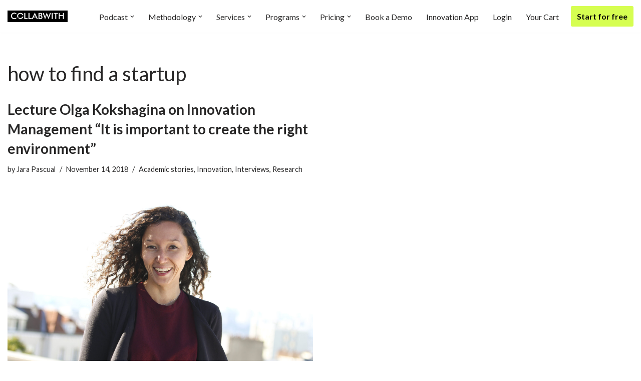

--- FILE ---
content_type: text/html; charset=UTF-8
request_url: https://collabwith.com/tag/how-to-find-a-startup/
body_size: 22847
content:
<!DOCTYPE html>
<html lang="en-US">

<head>
	
	<meta charset="UTF-8">
	<meta name="viewport" content="width=device-width, initial-scale=1, minimum-scale=1">
	<link rel="profile" href="http://gmpg.org/xfn/11">
		<meta name='robots' content='index, follow, max-image-preview:large, max-snippet:-1, max-video-preview:-1' />
<script>window._wca = window._wca || [];</script>

	<!-- This site is optimized with the Yoast SEO plugin v26.2 - https://yoast.com/wordpress/plugins/seo/ -->
	<title>how to find a startup Archives - Collabwith</title>
	<link rel="canonical" href="https://collabwith.com/tag/how-to-find-a-startup/" />
	<meta property="og:locale" content="en_US" />
	<meta property="og:type" content="article" />
	<meta property="og:title" content="how to find a startup Archives - Collabwith" />
	<meta property="og:url" content="https://collabwith.com/tag/how-to-find-a-startup/" />
	<meta property="og:site_name" content="Collabwith" />
	<meta name="twitter:card" content="summary_large_image" />
	<meta name="twitter:site" content="@jara_collabwith" />
	<script type="application/ld+json" class="yoast-schema-graph">{"@context":"https://schema.org","@graph":[{"@type":"CollectionPage","@id":"https://collabwith.com/tag/how-to-find-a-startup/","url":"https://collabwith.com/tag/how-to-find-a-startup/","name":"how to find a startup Archives - Collabwith","isPartOf":{"@id":"https://collabwith.com/#website"},"primaryImageOfPage":{"@id":"https://collabwith.com/tag/how-to-find-a-startup/#primaryimage"},"image":{"@id":"https://collabwith.com/tag/how-to-find-a-startup/#primaryimage"},"thumbnailUrl":"https://collabwith.com/wp-content/uploads/2018/11/Olga-Kokshagina-scaled.jpg","breadcrumb":{"@id":"https://collabwith.com/tag/how-to-find-a-startup/#breadcrumb"},"inLanguage":"en-US"},{"@type":"ImageObject","inLanguage":"en-US","@id":"https://collabwith.com/tag/how-to-find-a-startup/#primaryimage","url":"https://collabwith.com/wp-content/uploads/2018/11/Olga-Kokshagina-scaled.jpg","contentUrl":"https://collabwith.com/wp-content/uploads/2018/11/Olga-Kokshagina-scaled.jpg","width":2048,"height":1365},{"@type":"BreadcrumbList","@id":"https://collabwith.com/tag/how-to-find-a-startup/#breadcrumb","itemListElement":[{"@type":"ListItem","position":1,"name":"Home","item":"https://collabwith.com/"},{"@type":"ListItem","position":2,"name":"how to find a startup"}]},{"@type":"WebSite","@id":"https://collabwith.com/#website","url":"https://collabwith.com/","name":"KNOWCO by collabwith","description":"Empowering Innovation Through Collaboration","publisher":{"@id":"https://collabwith.com/#organization"},"potentialAction":[{"@type":"SearchAction","target":{"@type":"EntryPoint","urlTemplate":"https://collabwith.com/?s={search_term_string}"},"query-input":{"@type":"PropertyValueSpecification","valueRequired":true,"valueName":"search_term_string"}}],"inLanguage":"en-US"},{"@type":"Organization","@id":"https://collabwith.com/#organization","name":"Knowco Community","url":"https://collabwith.com/","logo":{"@type":"ImageObject","inLanguage":"en-US","@id":"https://collabwith.com/#/schema/logo/image/","url":"https://collabwith.co/wp-content/uploads/2019/10/knowcobycollabwith-businessofcollaboration-logo-magazine.png","contentUrl":"https://collabwith.co/wp-content/uploads/2019/10/knowcobycollabwith-businessofcollaboration-logo-magazine.png","width":234,"height":97,"caption":"Knowco Community"},"image":{"@id":"https://collabwith.com/#/schema/logo/image/"},"sameAs":["https://www.facebook.com/empoweringcollaboration","https://x.com/jara_collabwith","https://www.instagram.com/knowcocommunity/","https://www.linkedin.com/company/knowco/"]}]}</script>
	<!-- / Yoast SEO plugin. -->


<link rel='dns-prefetch' href='//stats.wp.com' />
<link rel='dns-prefetch' href='//secure.gravatar.com' />
<link rel='dns-prefetch' href='//fonts.googleapis.com' />
<link rel='dns-prefetch' href='//v0.wordpress.com' />
<style id='wp-img-auto-sizes-contain-inline-css'>
img:is([sizes=auto i],[sizes^="auto," i]){contain-intrinsic-size:3000px 1500px}
/*# sourceURL=wp-img-auto-sizes-contain-inline-css */
</style>
<style id='wp-emoji-styles-inline-css'>

	img.wp-smiley, img.emoji {
		display: inline !important;
		border: none !important;
		box-shadow: none !important;
		height: 1em !important;
		width: 1em !important;
		margin: 0 0.07em !important;
		vertical-align: -0.1em !important;
		background: none !important;
		padding: 0 !important;
	}
/*# sourceURL=wp-emoji-styles-inline-css */
</style>
<link rel='stylesheet' id='wp-block-library-css' href='https://collabwith.com/wp-includes/css/dist/block-library/style.min.css?ver=6.9' media='all' />
<style id='wp-block-search-inline-css'>
.wp-block-search__button{margin-left:10px;word-break:normal}.wp-block-search__button.has-icon{line-height:0}.wp-block-search__button svg{height:1.25em;min-height:24px;min-width:24px;width:1.25em;fill:currentColor;vertical-align:text-bottom}:where(.wp-block-search__button){border:1px solid #ccc;padding:6px 10px}.wp-block-search__inside-wrapper{display:flex;flex:auto;flex-wrap:nowrap;max-width:100%}.wp-block-search__label{width:100%}.wp-block-search.wp-block-search__button-only .wp-block-search__button{box-sizing:border-box;display:flex;flex-shrink:0;justify-content:center;margin-left:0;max-width:100%}.wp-block-search.wp-block-search__button-only .wp-block-search__inside-wrapper{min-width:0!important;transition-property:width}.wp-block-search.wp-block-search__button-only .wp-block-search__input{flex-basis:100%;transition-duration:.3s}.wp-block-search.wp-block-search__button-only.wp-block-search__searchfield-hidden,.wp-block-search.wp-block-search__button-only.wp-block-search__searchfield-hidden .wp-block-search__inside-wrapper{overflow:hidden}.wp-block-search.wp-block-search__button-only.wp-block-search__searchfield-hidden .wp-block-search__input{border-left-width:0!important;border-right-width:0!important;flex-basis:0;flex-grow:0;margin:0;min-width:0!important;padding-left:0!important;padding-right:0!important;width:0!important}:where(.wp-block-search__input){appearance:none;border:1px solid #949494;flex-grow:1;font-family:inherit;font-size:inherit;font-style:inherit;font-weight:inherit;letter-spacing:inherit;line-height:inherit;margin-left:0;margin-right:0;min-width:3rem;padding:8px;text-decoration:unset!important;text-transform:inherit}:where(.wp-block-search__button-inside .wp-block-search__inside-wrapper){background-color:#fff;border:1px solid #949494;box-sizing:border-box;padding:4px}:where(.wp-block-search__button-inside .wp-block-search__inside-wrapper) .wp-block-search__input{border:none;border-radius:0;padding:0 4px}:where(.wp-block-search__button-inside .wp-block-search__inside-wrapper) .wp-block-search__input:focus{outline:none}:where(.wp-block-search__button-inside .wp-block-search__inside-wrapper) :where(.wp-block-search__button){padding:4px 8px}.wp-block-search.aligncenter .wp-block-search__inside-wrapper{margin:auto}.wp-block[data-align=right] .wp-block-search.wp-block-search__button-only .wp-block-search__inside-wrapper{float:right}
/*# sourceURL=https://collabwith.com/wp-includes/blocks/search/style.min.css */
</style>
<style id='wp-block-spacer-inline-css'>
.wp-block-spacer{clear:both}
/*# sourceURL=https://collabwith.com/wp-includes/blocks/spacer/style.min.css */
</style>
<link rel='stylesheet' id='wc-blocks-style-css' href='https://collabwith.com/wp-content/plugins/woocommerce/assets/client/blocks/wc-blocks.css?ver=wc-10.2.3' media='all' />
<style id='global-styles-inline-css'>
:root{--wp--preset--aspect-ratio--square: 1;--wp--preset--aspect-ratio--4-3: 4/3;--wp--preset--aspect-ratio--3-4: 3/4;--wp--preset--aspect-ratio--3-2: 3/2;--wp--preset--aspect-ratio--2-3: 2/3;--wp--preset--aspect-ratio--16-9: 16/9;--wp--preset--aspect-ratio--9-16: 9/16;--wp--preset--color--black: #000000;--wp--preset--color--cyan-bluish-gray: #abb8c3;--wp--preset--color--white: #ffffff;--wp--preset--color--pale-pink: #f78da7;--wp--preset--color--vivid-red: #cf2e2e;--wp--preset--color--luminous-vivid-orange: #ff6900;--wp--preset--color--luminous-vivid-amber: #fcb900;--wp--preset--color--light-green-cyan: #7bdcb5;--wp--preset--color--vivid-green-cyan: #00d084;--wp--preset--color--pale-cyan-blue: #8ed1fc;--wp--preset--color--vivid-cyan-blue: #0693e3;--wp--preset--color--vivid-purple: #9b51e0;--wp--preset--color--neve-link-color: var(--nv-primary-accent);--wp--preset--color--neve-link-hover-color: var(--nv-secondary-accent);--wp--preset--color--nv-site-bg: var(--nv-site-bg);--wp--preset--color--nv-light-bg: var(--nv-light-bg);--wp--preset--color--nv-dark-bg: var(--nv-dark-bg);--wp--preset--color--neve-text-color: var(--nv-text-color);--wp--preset--color--nv-text-dark-bg: var(--nv-text-dark-bg);--wp--preset--color--nv-c-1: var(--nv-c-1);--wp--preset--color--nv-c-2: var(--nv-c-2);--wp--preset--color--custom-1: var(--custom-1);--wp--preset--gradient--vivid-cyan-blue-to-vivid-purple: linear-gradient(135deg,rgb(6,147,227) 0%,rgb(155,81,224) 100%);--wp--preset--gradient--light-green-cyan-to-vivid-green-cyan: linear-gradient(135deg,rgb(122,220,180) 0%,rgb(0,208,130) 100%);--wp--preset--gradient--luminous-vivid-amber-to-luminous-vivid-orange: linear-gradient(135deg,rgb(252,185,0) 0%,rgb(255,105,0) 100%);--wp--preset--gradient--luminous-vivid-orange-to-vivid-red: linear-gradient(135deg,rgb(255,105,0) 0%,rgb(207,46,46) 100%);--wp--preset--gradient--very-light-gray-to-cyan-bluish-gray: linear-gradient(135deg,rgb(238,238,238) 0%,rgb(169,184,195) 100%);--wp--preset--gradient--cool-to-warm-spectrum: linear-gradient(135deg,rgb(74,234,220) 0%,rgb(151,120,209) 20%,rgb(207,42,186) 40%,rgb(238,44,130) 60%,rgb(251,105,98) 80%,rgb(254,248,76) 100%);--wp--preset--gradient--blush-light-purple: linear-gradient(135deg,rgb(255,206,236) 0%,rgb(152,150,240) 100%);--wp--preset--gradient--blush-bordeaux: linear-gradient(135deg,rgb(254,205,165) 0%,rgb(254,45,45) 50%,rgb(107,0,62) 100%);--wp--preset--gradient--luminous-dusk: linear-gradient(135deg,rgb(255,203,112) 0%,rgb(199,81,192) 50%,rgb(65,88,208) 100%);--wp--preset--gradient--pale-ocean: linear-gradient(135deg,rgb(255,245,203) 0%,rgb(182,227,212) 50%,rgb(51,167,181) 100%);--wp--preset--gradient--electric-grass: linear-gradient(135deg,rgb(202,248,128) 0%,rgb(113,206,126) 100%);--wp--preset--gradient--midnight: linear-gradient(135deg,rgb(2,3,129) 0%,rgb(40,116,252) 100%);--wp--preset--font-size--small: 13px;--wp--preset--font-size--medium: 20px;--wp--preset--font-size--large: 36px;--wp--preset--font-size--x-large: 42px;--wp--preset--spacing--20: 0.44rem;--wp--preset--spacing--30: 0.67rem;--wp--preset--spacing--40: 1rem;--wp--preset--spacing--50: 1.5rem;--wp--preset--spacing--60: 2.25rem;--wp--preset--spacing--70: 3.38rem;--wp--preset--spacing--80: 5.06rem;--wp--preset--shadow--natural: 6px 6px 9px rgba(0, 0, 0, 0.2);--wp--preset--shadow--deep: 12px 12px 50px rgba(0, 0, 0, 0.4);--wp--preset--shadow--sharp: 6px 6px 0px rgba(0, 0, 0, 0.2);--wp--preset--shadow--outlined: 6px 6px 0px -3px rgb(255, 255, 255), 6px 6px rgb(0, 0, 0);--wp--preset--shadow--crisp: 6px 6px 0px rgb(0, 0, 0);}:where(.is-layout-flex){gap: 0.5em;}:where(.is-layout-grid){gap: 0.5em;}body .is-layout-flex{display: flex;}.is-layout-flex{flex-wrap: wrap;align-items: center;}.is-layout-flex > :is(*, div){margin: 0;}body .is-layout-grid{display: grid;}.is-layout-grid > :is(*, div){margin: 0;}:where(.wp-block-columns.is-layout-flex){gap: 2em;}:where(.wp-block-columns.is-layout-grid){gap: 2em;}:where(.wp-block-post-template.is-layout-flex){gap: 1.25em;}:where(.wp-block-post-template.is-layout-grid){gap: 1.25em;}.has-black-color{color: var(--wp--preset--color--black) !important;}.has-cyan-bluish-gray-color{color: var(--wp--preset--color--cyan-bluish-gray) !important;}.has-white-color{color: var(--wp--preset--color--white) !important;}.has-pale-pink-color{color: var(--wp--preset--color--pale-pink) !important;}.has-vivid-red-color{color: var(--wp--preset--color--vivid-red) !important;}.has-luminous-vivid-orange-color{color: var(--wp--preset--color--luminous-vivid-orange) !important;}.has-luminous-vivid-amber-color{color: var(--wp--preset--color--luminous-vivid-amber) !important;}.has-light-green-cyan-color{color: var(--wp--preset--color--light-green-cyan) !important;}.has-vivid-green-cyan-color{color: var(--wp--preset--color--vivid-green-cyan) !important;}.has-pale-cyan-blue-color{color: var(--wp--preset--color--pale-cyan-blue) !important;}.has-vivid-cyan-blue-color{color: var(--wp--preset--color--vivid-cyan-blue) !important;}.has-vivid-purple-color{color: var(--wp--preset--color--vivid-purple) !important;}.has-neve-link-color-color{color: var(--wp--preset--color--neve-link-color) !important;}.has-neve-link-hover-color-color{color: var(--wp--preset--color--neve-link-hover-color) !important;}.has-nv-site-bg-color{color: var(--wp--preset--color--nv-site-bg) !important;}.has-nv-light-bg-color{color: var(--wp--preset--color--nv-light-bg) !important;}.has-nv-dark-bg-color{color: var(--wp--preset--color--nv-dark-bg) !important;}.has-neve-text-color-color{color: var(--wp--preset--color--neve-text-color) !important;}.has-nv-text-dark-bg-color{color: var(--wp--preset--color--nv-text-dark-bg) !important;}.has-nv-c-1-color{color: var(--wp--preset--color--nv-c-1) !important;}.has-nv-c-2-color{color: var(--wp--preset--color--nv-c-2) !important;}.has-custom-1-color{color: var(--wp--preset--color--custom-1) !important;}.has-black-background-color{background-color: var(--wp--preset--color--black) !important;}.has-cyan-bluish-gray-background-color{background-color: var(--wp--preset--color--cyan-bluish-gray) !important;}.has-white-background-color{background-color: var(--wp--preset--color--white) !important;}.has-pale-pink-background-color{background-color: var(--wp--preset--color--pale-pink) !important;}.has-vivid-red-background-color{background-color: var(--wp--preset--color--vivid-red) !important;}.has-luminous-vivid-orange-background-color{background-color: var(--wp--preset--color--luminous-vivid-orange) !important;}.has-luminous-vivid-amber-background-color{background-color: var(--wp--preset--color--luminous-vivid-amber) !important;}.has-light-green-cyan-background-color{background-color: var(--wp--preset--color--light-green-cyan) !important;}.has-vivid-green-cyan-background-color{background-color: var(--wp--preset--color--vivid-green-cyan) !important;}.has-pale-cyan-blue-background-color{background-color: var(--wp--preset--color--pale-cyan-blue) !important;}.has-vivid-cyan-blue-background-color{background-color: var(--wp--preset--color--vivid-cyan-blue) !important;}.has-vivid-purple-background-color{background-color: var(--wp--preset--color--vivid-purple) !important;}.has-neve-link-color-background-color{background-color: var(--wp--preset--color--neve-link-color) !important;}.has-neve-link-hover-color-background-color{background-color: var(--wp--preset--color--neve-link-hover-color) !important;}.has-nv-site-bg-background-color{background-color: var(--wp--preset--color--nv-site-bg) !important;}.has-nv-light-bg-background-color{background-color: var(--wp--preset--color--nv-light-bg) !important;}.has-nv-dark-bg-background-color{background-color: var(--wp--preset--color--nv-dark-bg) !important;}.has-neve-text-color-background-color{background-color: var(--wp--preset--color--neve-text-color) !important;}.has-nv-text-dark-bg-background-color{background-color: var(--wp--preset--color--nv-text-dark-bg) !important;}.has-nv-c-1-background-color{background-color: var(--wp--preset--color--nv-c-1) !important;}.has-nv-c-2-background-color{background-color: var(--wp--preset--color--nv-c-2) !important;}.has-custom-1-background-color{background-color: var(--wp--preset--color--custom-1) !important;}.has-black-border-color{border-color: var(--wp--preset--color--black) !important;}.has-cyan-bluish-gray-border-color{border-color: var(--wp--preset--color--cyan-bluish-gray) !important;}.has-white-border-color{border-color: var(--wp--preset--color--white) !important;}.has-pale-pink-border-color{border-color: var(--wp--preset--color--pale-pink) !important;}.has-vivid-red-border-color{border-color: var(--wp--preset--color--vivid-red) !important;}.has-luminous-vivid-orange-border-color{border-color: var(--wp--preset--color--luminous-vivid-orange) !important;}.has-luminous-vivid-amber-border-color{border-color: var(--wp--preset--color--luminous-vivid-amber) !important;}.has-light-green-cyan-border-color{border-color: var(--wp--preset--color--light-green-cyan) !important;}.has-vivid-green-cyan-border-color{border-color: var(--wp--preset--color--vivid-green-cyan) !important;}.has-pale-cyan-blue-border-color{border-color: var(--wp--preset--color--pale-cyan-blue) !important;}.has-vivid-cyan-blue-border-color{border-color: var(--wp--preset--color--vivid-cyan-blue) !important;}.has-vivid-purple-border-color{border-color: var(--wp--preset--color--vivid-purple) !important;}.has-neve-link-color-border-color{border-color: var(--wp--preset--color--neve-link-color) !important;}.has-neve-link-hover-color-border-color{border-color: var(--wp--preset--color--neve-link-hover-color) !important;}.has-nv-site-bg-border-color{border-color: var(--wp--preset--color--nv-site-bg) !important;}.has-nv-light-bg-border-color{border-color: var(--wp--preset--color--nv-light-bg) !important;}.has-nv-dark-bg-border-color{border-color: var(--wp--preset--color--nv-dark-bg) !important;}.has-neve-text-color-border-color{border-color: var(--wp--preset--color--neve-text-color) !important;}.has-nv-text-dark-bg-border-color{border-color: var(--wp--preset--color--nv-text-dark-bg) !important;}.has-nv-c-1-border-color{border-color: var(--wp--preset--color--nv-c-1) !important;}.has-nv-c-2-border-color{border-color: var(--wp--preset--color--nv-c-2) !important;}.has-custom-1-border-color{border-color: var(--wp--preset--color--custom-1) !important;}.has-vivid-cyan-blue-to-vivid-purple-gradient-background{background: var(--wp--preset--gradient--vivid-cyan-blue-to-vivid-purple) !important;}.has-light-green-cyan-to-vivid-green-cyan-gradient-background{background: var(--wp--preset--gradient--light-green-cyan-to-vivid-green-cyan) !important;}.has-luminous-vivid-amber-to-luminous-vivid-orange-gradient-background{background: var(--wp--preset--gradient--luminous-vivid-amber-to-luminous-vivid-orange) !important;}.has-luminous-vivid-orange-to-vivid-red-gradient-background{background: var(--wp--preset--gradient--luminous-vivid-orange-to-vivid-red) !important;}.has-very-light-gray-to-cyan-bluish-gray-gradient-background{background: var(--wp--preset--gradient--very-light-gray-to-cyan-bluish-gray) !important;}.has-cool-to-warm-spectrum-gradient-background{background: var(--wp--preset--gradient--cool-to-warm-spectrum) !important;}.has-blush-light-purple-gradient-background{background: var(--wp--preset--gradient--blush-light-purple) !important;}.has-blush-bordeaux-gradient-background{background: var(--wp--preset--gradient--blush-bordeaux) !important;}.has-luminous-dusk-gradient-background{background: var(--wp--preset--gradient--luminous-dusk) !important;}.has-pale-ocean-gradient-background{background: var(--wp--preset--gradient--pale-ocean) !important;}.has-electric-grass-gradient-background{background: var(--wp--preset--gradient--electric-grass) !important;}.has-midnight-gradient-background{background: var(--wp--preset--gradient--midnight) !important;}.has-small-font-size{font-size: var(--wp--preset--font-size--small) !important;}.has-medium-font-size{font-size: var(--wp--preset--font-size--medium) !important;}.has-large-font-size{font-size: var(--wp--preset--font-size--large) !important;}.has-x-large-font-size{font-size: var(--wp--preset--font-size--x-large) !important;}
/*# sourceURL=global-styles-inline-css */
</style>

<style id='classic-theme-styles-inline-css'>
/*! This file is auto-generated */
.wp-block-button__link{color:#fff;background-color:#32373c;border-radius:9999px;box-shadow:none;text-decoration:none;padding:calc(.667em + 2px) calc(1.333em + 2px);font-size:1.125em}.wp-block-file__button{background:#32373c;color:#fff;text-decoration:none}
/*# sourceURL=/wp-includes/css/classic-themes.min.css */
</style>
<link rel='stylesheet' id='coblocks-extensions-css' href='https://collabwith.com/wp-content/plugins/coblocks/dist/style-coblocks-extensions.css?ver=3.1.16' media='all' />
<link rel='stylesheet' id='coblocks-animation-css' href='https://collabwith.com/wp-content/plugins/coblocks/dist/style-coblocks-animation.css?ver=2677611078ee87eb3b1c' media='all' />
<link rel='stylesheet' id='woocommerce-layout-css' href='https://collabwith.com/wp-content/plugins/woocommerce/assets/css/woocommerce-layout.css?ver=10.2.3' media='all' />
<style id='woocommerce-layout-inline-css'>

	.infinite-scroll .woocommerce-pagination {
		display: none;
	}
/*# sourceURL=woocommerce-layout-inline-css */
</style>
<link rel='stylesheet' id='woocommerce-smallscreen-css' href='https://collabwith.com/wp-content/plugins/woocommerce/assets/css/woocommerce-smallscreen.css?ver=10.2.3' media='only screen and (max-width: 768px)' />
<link rel='stylesheet' id='woocommerce-general-css' href='https://collabwith.com/wp-content/plugins/woocommerce/assets/css/woocommerce.css?ver=10.2.3' media='all' />
<style id='woocommerce-inline-inline-css'>
.woocommerce form .form-row .required { visibility: visible; }
/*# sourceURL=woocommerce-inline-inline-css */
</style>
<link rel='stylesheet' id='wp-components-css' href='https://collabwith.com/wp-includes/css/dist/components/style.min.css?ver=6.9' media='all' />
<link rel='stylesheet' id='godaddy-styles-css' href='https://collabwith.com/wp-content/plugins/coblocks/includes/Dependencies/GoDaddy/Styles/build/latest.css?ver=2.0.2' media='all' />
<link rel='stylesheet' id='brands-styles-css' href='https://collabwith.com/wp-content/plugins/woocommerce/assets/css/brands.css?ver=10.2.3' media='all' />
<link rel='stylesheet' id='parent-style-css' href='https://collabwith.com/wp-content/themes/neve/style.css?ver=6.9' media='all' />
<link rel='stylesheet' id='child-theme-css-css' href='https://collabwith.com/wp-content/themes/neve-child/style.css?ver=6.9' media='all' />
<link rel='stylesheet' id='neve-woocommerce-css' href='https://collabwith.com/wp-content/themes/neve/assets/css/woocommerce.min.css?ver=4.2.2' media='all' />
<style id='neve-woocommerce-inline-css'>
 .woocommerce.single .entry-summary > form.cart { display:block; } .woocommerce div.product form.cart .button { float: none; } .sp-wl-wrap.sp-wl-product-wrap { margin-left: 0; margin-top: 5px;}.woocommerce .cart_totals .wc-proceed-to-checkout { display:block; }
/*# sourceURL=neve-woocommerce-inline-css */
</style>
<link rel='stylesheet' id='neve-style-css' href='https://collabwith.com/wp-content/themes/neve/style-main-new.min.css?ver=4.2.2' media='all' />
<style id='neve-style-inline-css'>
h1 {font-family: var(--h1fontfamily);}h2 {font-family: var(--h2fontfamily);}h3 {font-family: var(--h3fontfamily);}h4 {font-family: var(--h4fontfamily);}h5 {font-family: var(--h5fontfamily);}h6 {font-family: var(--h6fontfamily);}.is-menu-sidebar .header-menu-sidebar { visibility: visible; }.is-menu-sidebar.menu_sidebar_slide_left .header-menu-sidebar { transform: translate3d(0, 0, 0); left: 0; }.is-menu-sidebar.menu_sidebar_slide_right .header-menu-sidebar { transform: translate3d(0, 0, 0); right: 0; }.is-menu-sidebar.menu_sidebar_pull_right .header-menu-sidebar, .is-menu-sidebar.menu_sidebar_pull_left .header-menu-sidebar { transform: translateX(0); }.is-menu-sidebar.menu_sidebar_dropdown .header-menu-sidebar { height: auto; }.is-menu-sidebar.menu_sidebar_dropdown .header-menu-sidebar-inner { max-height: 400px; padding: 20px 0; }.is-menu-sidebar.menu_sidebar_full_canvas .header-menu-sidebar { opacity: 1; }.header-menu-sidebar .menu-item-nav-search:not(.floating) { pointer-events: none; }.header-menu-sidebar .menu-item-nav-search .is-menu-sidebar { pointer-events: unset; }@media screen and (max-width: 960px) { .builder-item.cr .item--inner { --textalign: center; --justify: center; } }
.nv-meta-list li.meta:not(:last-child):after { content:"/" }.nv-meta-list .no-mobile{
			display:none;
		}.nv-meta-list li.last::after{
			content: ""!important;
		}@media (min-width: 769px) {
			.nv-meta-list .no-mobile {
				display: inline-block;
			}
			.nv-meta-list li.last:not(:last-child)::after {
		 		content: "/" !important;
			}
		}
.header .builder-item [class*="button_base"] .button {box-shadow: var(--primarybtnshadow, none);} .header .builder-item [class*="button_base"] .button:hover {box-shadow: var(--primarybtnhovershadow, none);}
 :root{ --container: 748px;--postwidth:100%; --primarybtnbg: var(--nv-primary-accent); --secondarybtnbg: #d6fe51; --primarybtnhoverbg: var(--nv-primary-accent); --primarybtncolor: #fff; --secondarybtncolor: var(--nv-primary-accent); --primarybtnhovercolor: #fff; --secondarybtnhovercolor: var(--nv-primary-accent);--primarybtnborderradius:3px;--secondarybtnborderradius:3px;--secondarybtnborderwidth:3px;--btnpadding:13px 15px;--primarybtnpadding:13px 15px;--secondarybtnpadding:calc(13px - 3px) calc(15px - 3px); --bodyfontfamily: Lato; --bodyfontsize: 15px; --bodylineheight: 1.6; --bodyletterspacing: 0px; --bodyfontweight: 400; --headingsfontfamily: Lato; --h1fontfamily: Lato; --h1fontsize: 36px; --h1fontweight: 700; --h1lineheight: 1.2; --h1letterspacing: 0px; --h1texttransform: none; --h2fontfamily: Lato; --h2fontsize: 28px; --h2fontweight: 700; --h2lineheight: 1.3; --h2letterspacing: 0px; --h2texttransform: none; --h3fontfamily: Lato; --h3fontsize: 24px; --h3fontweight: 700; --h3lineheight: 1.4; --h3letterspacing: 0px; --h3texttransform: none; --h4fontfamily: Lato; --h4fontsize: 20px; --h4fontweight: 700; --h4lineheight: 1.6; --h4letterspacing: 0px; --h4texttransform: none; --h5fontfamily: Lato; --h5fontsize: 16px; --h5fontweight: 700; --h5lineheight: 1.6; --h5letterspacing: 0px; --h5texttransform: none; --h6fontfamily: Lato; --h6fontsize: 14px; --h6fontweight: 700; --h6lineheight: 1.6; --h6letterspacing: 0px; --h6texttransform: none;--formfieldborderwidth:2px;--formfieldborderradius:3px; --formfieldbgcolor: var(--nv-site-bg); --formfieldbordercolor: #dddddd; --formfieldcolor: var(--nv-text-color);--formfieldpadding:10px 12px; } .nv-index-posts{ --borderradius:0px; } .single-post-container .alignfull > [class*="__inner-container"], .single-post-container .alignwide > [class*="__inner-container"]{ max-width:718px } .single-product .alignfull > [class*="__inner-container"], .single-product .alignwide > [class*="__inner-container"]{ max-width:718px } .nv-meta-list{ --avatarsize: 20px; } .single .nv-meta-list{ --avatarsize: 20px; } .nv-is-boxed.nv-comments-wrap{ --padding:20px; } .nv-is-boxed.comment-respond{ --padding:20px; } .single:not(.single-product), .page{ --c-vspace:0 0 0 0;; } .scroll-to-top{ --color: var(--nv-text-dark-bg);--padding:8px 10px; --borderradius: 3px; --bgcolor: var(--nv-primary-accent); --hovercolor: var(--nv-text-dark-bg); --hoverbgcolor: var(--nv-primary-accent);--size:16px; } .global-styled{ --bgcolor: var(--nv-site-bg); } .header-top{ --rowbcolor: var(--nv-light-bg); --color: var(--nv-text-color);--bgimage:none;--bgposition:50% 50%;;--bgoverlayopacity:0.5; } .header-main{ --rowbcolor: var(--nv-light-bg); --color: var(--nv-text-color);--bgimage:none;--bgposition:50% 50%;;--bgoverlayopacity:0.5; } .header-bottom{ --rowbcolor: var(--nv-light-bg); --color: var(--nv-text-color); --bgcolor: var(--nv-site-bg); } .header-menu-sidebar-bg{ --justify: flex-start; --textalign: left;--flexg: 1;--wrapdropdownwidth: auto; --color: var(--nv-text-color); --bgcolor: var(--nv-site-bg); } .header-menu-sidebar{ width: 360px; } .builder-item--logo{ --maxwidth: 120px; --fs: 24px;--padding:10px 0;--margin:0; --textalign: left;--justify: flex-start; } .builder-item--nav-icon,.header-menu-sidebar .close-sidebar-panel .navbar-toggle{ --borderradius:0; } .builder-item--nav-icon{ --label-margin:0 5px 0 0;;--padding:10px 15px;--margin:0; } .builder-item--primary-menu{ --hovercolor: var(--nv-secondary-accent); --hovertextcolor: var(--nv-text-color); --activecolor: var(--nv-primary-accent); --spacing: 20px; --height: 25px;--padding:0;--margin:0; --fontsize: 1em; --lineheight: 1.6; --letterspacing: 0px; --fontweight: 500; --texttransform: none; --iconsize: 1em; } .hfg-is-group.has-primary-menu .inherit-ff{ --inheritedfw: 500; } .builder-item--button_base{ --primarybtnbg: #d6fe51; --primarybtncolor: #040404; --primarybtnhoverbg: #020202; --primarybtnhovercolor: #ffffff;--primarybtnborderradius:3px;--primarybtnshadow:none;--primarybtnhovershadow:0px 0px 5px rgba(0,0,0,0.5);;--padding:8px 12px;--margin:0; } .footer-top-inner .row{ grid-template-columns:repeat(4, 1fr); --valign: flex-start; } .footer-top{ --rowbcolor: rgba(0,0,0,0.02); --color: #fafafa; --bgcolor: #0d0d0d; } .footer-main-inner .row{ grid-template-columns:1fr 1fr 1fr; --valign: flex-start; } .footer-main{ --rowbcolor: var(--nv-light-bg); --color: var(--nv-text-color); --bgcolor: var(--nv-site-bg); } .footer-bottom-inner .row{ grid-template-columns:1fr 1fr 1fr; --valign: flex-start; } .footer-bottom{ --rowbcolor: var(--nv-light-bg); --color: var(--nv-text-dark-bg); --bgcolor: var(--nv-dark-bg); } .builder-item--footer-one-widgets{ --padding:0;--margin:0; --textalign: left;--justify: flex-start; } .builder-item--footer-two-widgets{ --padding:0;--margin:0; --textalign: left;--justify: flex-start; } .builder-item--footer-three-widgets{ --padding:0;--margin:0; --textalign: left;--justify: flex-start; } @media(min-width: 576px){ :root{ --container: 992px;--postwidth:50%;--btnpadding:13px 15px;--primarybtnpadding:13px 15px;--secondarybtnpadding:calc(13px - 3px) calc(15px - 3px); --bodyfontsize: 16px; --bodylineheight: 1.6; --bodyletterspacing: 0px; --h1fontsize: 38px; --h1lineheight: 1.2; --h1letterspacing: 0px; --h2fontsize: 30px; --h2lineheight: 1.2; --h2letterspacing: 0px; --h3fontsize: 26px; --h3lineheight: 1.4; --h3letterspacing: 0px; --h4fontsize: 22px; --h4lineheight: 1.5; --h4letterspacing: 0px; --h5fontsize: 18px; --h5lineheight: 1.6; --h5letterspacing: 0px; --h6fontsize: 14px; --h6lineheight: 1.6; --h6letterspacing: 0px; } .single-post-container .alignfull > [class*="__inner-container"], .single-post-container .alignwide > [class*="__inner-container"]{ max-width:962px } .single-product .alignfull > [class*="__inner-container"], .single-product .alignwide > [class*="__inner-container"]{ max-width:962px } .nv-meta-list{ --avatarsize: 20px; } .single .nv-meta-list{ --avatarsize: 20px; } .nv-is-boxed.nv-comments-wrap{ --padding:30px; } .nv-is-boxed.comment-respond{ --padding:30px; } .single:not(.single-product), .page{ --c-vspace:0 0 0 0;; } .scroll-to-top{ --padding:8px 10px;--size:16px; } .header-menu-sidebar-bg{ --justify: flex-start; --textalign: left;--flexg: 1;--wrapdropdownwidth: auto; } .header-menu-sidebar{ width: 360px; } .builder-item--logo{ --maxwidth: 120px; --fs: 24px;--padding:10px 0;--margin:0; --textalign: left;--justify: flex-start; } .builder-item--nav-icon{ --label-margin:0 5px 0 0;;--padding:10px 15px;--margin:0; } .builder-item--primary-menu{ --spacing: 20px; --height: 25px;--padding:0;--margin:0; --fontsize: 1em; --lineheight: 1.6; --letterspacing: 0px; --iconsize: 1em; } .builder-item--button_base{ --padding:8px 12px;--margin:0; } .builder-item--footer-one-widgets{ --padding:0;--margin:0; --textalign: left;--justify: flex-start; } .builder-item--footer-two-widgets{ --padding:0;--margin:0; --textalign: left;--justify: flex-start; } .builder-item--footer-three-widgets{ --padding:0;--margin:0; --textalign: left;--justify: flex-start; } }@media(min-width: 960px){ :root{ --container: 1983px;--postwidth:50%;--btnpadding:13px 15px;--primarybtnpadding:13px 15px;--secondarybtnpadding:calc(13px - 3px) calc(15px - 3px); --bodyfontsize: 16px; --bodylineheight: 1.7; --bodyletterspacing: 0px; --h1fontsize: 40px; --h1lineheight: 1.1; --h1letterspacing: 0px; --h2fontsize: 32px; --h2lineheight: 1.2; --h2letterspacing: 0px; --h3fontsize: 28px; --h3lineheight: 1.4; --h3letterspacing: 0px; --h4fontsize: 24px; --h4lineheight: 1.5; --h4letterspacing: 0px; --h5fontsize: 20px; --h5lineheight: 1.6; --h5letterspacing: 0px; --h6fontsize: 16px; --h6lineheight: 1.6; --h6letterspacing: 0px; } body:not(.single):not(.archive):not(.blog):not(.search):not(.error404) .neve-main > .container .col, body.post-type-archive-course .neve-main > .container .col, body.post-type-archive-llms_membership .neve-main > .container .col{ max-width: 100%; } body:not(.single):not(.archive):not(.blog):not(.search):not(.error404) .nv-sidebar-wrap, body.post-type-archive-course .nv-sidebar-wrap, body.post-type-archive-llms_membership .nv-sidebar-wrap{ max-width: 0%; } .neve-main > .archive-container .nv-index-posts.col{ max-width: 100%; } .neve-main > .archive-container .nv-sidebar-wrap{ max-width: 0%; } .neve-main > .single-post-container .nv-single-post-wrap.col{ max-width: 70%; } .single-post-container .alignfull > [class*="__inner-container"], .single-post-container .alignwide > [class*="__inner-container"]{ max-width:1358px } .container-fluid.single-post-container .alignfull > [class*="__inner-container"], .container-fluid.single-post-container .alignwide > [class*="__inner-container"]{ max-width:calc(70% + 15px) } .neve-main > .single-post-container .nv-sidebar-wrap{ max-width: 30%; } .archive.woocommerce .neve-main > .shop-container .nv-shop.col{ max-width: 70%; } .archive.woocommerce .neve-main > .shop-container .nv-sidebar-wrap{ max-width: 30%; } .single-product .neve-main > .shop-container .nv-shop.col{ max-width: 100%; } .single-product .alignfull > [class*="__inner-container"], .single-product .alignwide > [class*="__inner-container"]{ max-width:1953px } .single-product .container-fluid .alignfull > [class*="__inner-container"], .single-product .alignwide > [class*="__inner-container"]{ max-width:calc(100% + 15px) } .single-product .neve-main > .shop-container .nv-sidebar-wrap{ max-width: 0%; } .nv-meta-list{ --avatarsize: 20px; } .single .nv-meta-list{ --avatarsize: 20px; } .nv-is-boxed.nv-comments-wrap{ --padding:40px; } .nv-is-boxed.comment-respond{ --padding:40px; } .single:not(.single-product), .page{ --c-vspace:0 0 0 0;; } .scroll-to-top{ --padding:8px 10px;--size:16px; } .header-menu-sidebar-bg{ --justify: flex-start; --textalign: left;--flexg: 1;--wrapdropdownwidth: auto; } .header-menu-sidebar{ width: 360px; } .builder-item--logo{ --maxwidth: 120px; --fs: 24px;--padding:10px 0;--margin:0; --textalign: left;--justify: flex-start; } .builder-item--nav-icon{ --label-margin:0 5px 0 0;;--padding:10px 15px;--margin:0; } .builder-item--primary-menu{ --spacing: 20px; --height: 25px;--padding:0;--margin:0; --fontsize: 1em; --lineheight: 1.6; --letterspacing: 0px; --iconsize: 1em; } .builder-item--button_base{ --padding:8px 12px;--margin:0; } .builder-item--footer-one-widgets{ --padding:0;--margin:0; --textalign: left;--justify: flex-start; } .builder-item--footer-two-widgets{ --padding:0;--margin:0; --textalign: left;--justify: flex-start; } .builder-item--footer-three-widgets{ --padding:0;--margin:0; --textalign: left;--justify: flex-start; } }.scroll-to-top {right: 20px; border: none; position: fixed; bottom: 30px; display: none; opacity: 0; visibility: hidden; transition: opacity 0.3s ease-in-out, visibility 0.3s ease-in-out; align-items: center; justify-content: center; z-index: 999; } @supports (-webkit-overflow-scrolling: touch) { .scroll-to-top { bottom: 74px; } } .scroll-to-top.image { background-position: center; } .scroll-to-top .scroll-to-top-image { width: 100%; height: 100%; } .scroll-to-top .scroll-to-top-label { margin: 0; padding: 5px; } .scroll-to-top:hover { text-decoration: none; } .scroll-to-top.scroll-to-top-left {left: 20px; right: unset;} .scroll-to-top.scroll-show-mobile { display: flex; } @media (min-width: 960px) { .scroll-to-top { display: flex; } }.scroll-to-top { color: var(--color); padding: var(--padding); border-radius: var(--borderradius); background: var(--bgcolor); } .scroll-to-top:hover, .scroll-to-top:focus { color: var(--hovercolor); background: var(--hoverbgcolor); } .scroll-to-top-icon, .scroll-to-top.image .scroll-to-top-image { width: var(--size); height: var(--size); } .scroll-to-top-image { background-image: var(--bgimage); background-size: cover; }.has-custom-1-color {color:var(--custom-1) !important} .has-custom-1-background-color {background-color:var(--custom-1) !important}:root{--nv-primary-accent:#040404;--nv-secondary-accent:#e9e2d8;--nv-site-bg:#ffffff;--nv-light-bg:#e9e2d8;--nv-dark-bg:#121212;--nv-text-color:#272626;--nv-text-dark-bg:#ffffff;--nv-c-1:#d6fe51;--nv-c-2:#e9e2d8;--nv-fallback-ff:Arial, Helvetica, sans-serif;--custom-1:#e9e2d8;}
/*# sourceURL=neve-style-inline-css */
</style>
<link rel='stylesheet' id='flick-css' href='https://collabwith.com/wp-content/plugins/mailchimp/assets/css/flick/flick.css?ver=2.0.0' media='all' />
<link rel='stylesheet' id='mailchimp_sf_main_css-css' href='https://collabwith.com/wp-content/plugins/mailchimp/assets/css/frontend.css?ver=2.0.0' media='all' />
<link rel='stylesheet' id='neve-google-font-lato-css' href='//fonts.googleapis.com/css?family=Lato%3A400%2C700%2C500&#038;display=swap&#038;ver=4.2.2' media='all' />
<!--n2css--><!--n2js--><script src="https://collabwith.com/wp-includes/js/jquery/jquery.min.js?ver=3.7.1" id="jquery-core-js"></script>
<script src="https://collabwith.com/wp-includes/js/jquery/jquery-migrate.min.js?ver=3.4.1" id="jquery-migrate-js"></script>
<script src="https://collabwith.com/wp-content/plugins/woocommerce/assets/js/jquery-blockui/jquery.blockUI.min.js?ver=2.7.0-wc.10.2.3" id="jquery-blockui-js" defer data-wp-strategy="defer"></script>
<script id="wc-add-to-cart-js-extra">
var wc_add_to_cart_params = {"ajax_url":"/wp-admin/admin-ajax.php","wc_ajax_url":"/?wc-ajax=%%endpoint%%","i18n_view_cart":"View cart","cart_url":"https://collabwith.com/cart/","is_cart":"","cart_redirect_after_add":"no"};
//# sourceURL=wc-add-to-cart-js-extra
</script>
<script src="https://collabwith.com/wp-content/plugins/woocommerce/assets/js/frontend/add-to-cart.min.js?ver=10.2.3" id="wc-add-to-cart-js" defer data-wp-strategy="defer"></script>
<script src="https://collabwith.com/wp-content/plugins/woocommerce/assets/js/js-cookie/js.cookie.min.js?ver=2.1.4-wc.10.2.3" id="js-cookie-js" defer data-wp-strategy="defer"></script>
<script id="woocommerce-js-extra">
var woocommerce_params = {"ajax_url":"/wp-admin/admin-ajax.php","wc_ajax_url":"/?wc-ajax=%%endpoint%%","i18n_password_show":"Show password","i18n_password_hide":"Hide password"};
//# sourceURL=woocommerce-js-extra
</script>
<script src="https://collabwith.com/wp-content/plugins/woocommerce/assets/js/frontend/woocommerce.min.js?ver=10.2.3" id="woocommerce-js" defer data-wp-strategy="defer"></script>
<script id="WCPAY_ASSETS-js-extra">
var wcpayAssets = {"url":"https://collabwith.com/wp-content/plugins/woocommerce-payments/dist/"};
//# sourceURL=WCPAY_ASSETS-js-extra
</script>
<script src="https://stats.wp.com/s-202604.js" id="woocommerce-analytics-js" defer data-wp-strategy="defer"></script>
<link rel="https://api.w.org/" href="https://collabwith.com/wp-json/" /><link rel="alternate" title="JSON" type="application/json" href="https://collabwith.com/wp-json/wp/v2/tags/302" /><link rel="EditURI" type="application/rsd+xml" title="RSD" href="https://collabwith.com/xmlrpc.php?rsd" />
<meta name="generator" content="WordPress 6.9" />
<meta name="generator" content="WooCommerce 10.2.3" />
	<link rel="preconnect" href="https://fonts.googleapis.com">
	<link rel="preconnect" href="https://fonts.gstatic.com">
	<link href='https://fonts.googleapis.com/css2?display=swap&family=Lato' rel='stylesheet'>            <script type="text/javascript"><!--
                                function powerpress_pinw(pinw_url){window.open(pinw_url, 'PowerPressPlayer','toolbar=0,status=0,resizable=1,width=460,height=320');	return false;}
                //-->

                // tabnab protection
                window.addEventListener('load', function () {
                    // make all links have rel="noopener noreferrer"
                    document.querySelectorAll('a[target="_blank"]').forEach(link => {
                        link.setAttribute('rel', 'noopener noreferrer');
                    });
                });
            </script>
            	<style>img#wpstats{display:none}</style>
			<noscript><style>.woocommerce-product-gallery{ opacity: 1 !important; }</style></noscript>
	<link rel="icon" href="https://collabwith.com/wp-content/uploads/2020/10/cropped-C-symbol-black-on-yellow-32x32.png" sizes="32x32" />
<link rel="icon" href="https://collabwith.com/wp-content/uploads/2020/10/cropped-C-symbol-black-on-yellow-192x192.png" sizes="192x192" />
<link rel="apple-touch-icon" href="https://collabwith.com/wp-content/uploads/2020/10/cropped-C-symbol-black-on-yellow-180x180.png" />
<meta name="msapplication-TileImage" content="https://collabwith.com/wp-content/uploads/2020/10/cropped-C-symbol-black-on-yellow-270x270.png" />
	<style id="egf-frontend-styles" type="text/css">
		p {font-family: 'Lato', sans-serif;font-style: normal;font-weight: 400;} h1 {font-family: 'Lato', sans-serif;font-style: normal;font-weight: 400;} h2 {font-family: 'Lato', sans-serif;font-style: normal;font-weight: 400;} h3 {font-family: 'Lato', sans-serif;font-style: normal;font-weight: 400;} h4 {font-family: 'Lato', sans-serif;font-style: normal;font-weight: 400;} h5 {} h6 {font-family: 'Lato', sans-serif;font-style: normal;font-weight: 400;} 	</style>
	
	<link rel='stylesheet' id='wc-stripe-blocks-checkout-style-css' href='https://collabwith.com/wp-content/plugins/woocommerce-gateway-stripe/build/upe-blocks.css?ver=cd8a631b1218abad291e' media='all' />
<link rel='stylesheet' id='jetpack-swiper-library-css' href='https://collabwith.com/wp-content/plugins/jetpack/_inc/blocks/swiper.css?ver=15.4' media='all' />
<link rel='stylesheet' id='jetpack-carousel-css' href='https://collabwith.com/wp-content/plugins/jetpack/modules/carousel/jetpack-carousel.css?ver=15.4' media='all' />
</head>

<body  class="archive tag tag-how-to-find-a-startup tag-302 wp-custom-logo wp-theme-neve wp-child-theme-neve-child theme-neve woocommerce-no-js  nv-blog-grid nv-sidebar-full-width menu_sidebar_slide_left" id="neve_body"  >
<div class="wrapper">
	
	<header class="header"  >
		<a class="neve-skip-link show-on-focus" href="#content" >
			Skip to content		</a>
		<div id="header-grid"  class="hfg_header site-header">
	
<nav class="header--row header-main hide-on-mobile hide-on-tablet layout-full-contained nv-navbar header--row"
	data-row-id="main" data-show-on="desktop">

	<div
		class="header--row-inner header-main-inner">
		<div class="container">
			<div
				class="row row--wrapper"
				data-section="hfg_header_layout_main" >
				<div class="hfg-slot left"><div class="builder-item desktop-left"><div class="item--inner builder-item--logo"
		data-section="title_tagline"
		data-item-id="logo">
	
<div class="site-logo">
	<a class="brand" href="https://collabwith.com/" aria-label="Collabwith Empowering Innovation Through Collaboration" rel="home"><img width="2048" height="409" src="https://collabwith.com/wp-content/uploads/2023/02/cropped-Collabwith-Logo-Full-2-scaled-1.jpg" class="neve-site-logo skip-lazy" alt="" data-variant="logo" decoding="async" fetchpriority="high" srcset="https://collabwith.com/wp-content/uploads/2023/02/cropped-Collabwith-Logo-Full-2-scaled-1.jpg 2048w, https://collabwith.com/wp-content/uploads/2023/02/cropped-Collabwith-Logo-Full-2-scaled-1-558x111.jpg 558w, https://collabwith.com/wp-content/uploads/2023/02/cropped-Collabwith-Logo-Full-2-scaled-1-300x60.jpg 300w, https://collabwith.com/wp-content/uploads/2023/02/cropped-Collabwith-Logo-Full-2-scaled-1-1024x205.jpg 1024w, https://collabwith.com/wp-content/uploads/2023/02/cropped-Collabwith-Logo-Full-2-scaled-1-768x153.jpg 768w, https://collabwith.com/wp-content/uploads/2023/02/cropped-Collabwith-Logo-Full-2-scaled-1-1536x307.jpg 1536w" sizes="(max-width: 2048px) 100vw, 2048px" data-attachment-id="10729" data-permalink="https://collabwith.com/collabwith-logo/" data-orig-file="https://collabwith.com/wp-content/uploads/2023/02/cropped-Collabwith-Logo-Full-2-scaled-1.jpg" data-orig-size="2048,409" data-comments-opened="1" data-image-meta="{&quot;aperture&quot;:&quot;0&quot;,&quot;credit&quot;:&quot;&quot;,&quot;camera&quot;:&quot;&quot;,&quot;caption&quot;:&quot;&quot;,&quot;created_timestamp&quot;:&quot;0&quot;,&quot;copyright&quot;:&quot;&quot;,&quot;focal_length&quot;:&quot;0&quot;,&quot;iso&quot;:&quot;0&quot;,&quot;shutter_speed&quot;:&quot;0&quot;,&quot;title&quot;:&quot;&quot;,&quot;orientation&quot;:&quot;0&quot;}" data-image-title="Collabwith Logo" data-image-description="&lt;p&gt;https://collabwith.com/wp-content/uploads/2023/02/cropped-Collabwith-Logo-Full-2-scaled-1.jpg&lt;/p&gt;
" data-image-caption="" data-medium-file="https://collabwith.com/wp-content/uploads/2023/02/cropped-Collabwith-Logo-Full-2-scaled-1-300x60.jpg" data-large-file="https://collabwith.com/wp-content/uploads/2023/02/cropped-Collabwith-Logo-Full-2-scaled-1-1024x205.jpg" /></a></div>
	</div>

</div></div><div class="hfg-slot right"><div class="builder-item has-nav hfg-is-group has-primary-menu"><div class="item--inner builder-item--primary-menu has_menu"
		data-section="header_menu_primary"
		data-item-id="primary-menu">
	<div class="nv-nav-wrap">
	<div role="navigation" class="nav-menu-primary"
			aria-label="Primary Menu">

		<ul id="nv-primary-navigation-main" class="primary-menu-ul nav-ul menu-desktop"><li id="menu-item-1307" class="menu-item menu-item-type-taxonomy menu-item-object-category menu-item-has-children menu-item-1307"><div class="wrap"><a href="https://collabwith.com/category/podcast/"><span class="menu-item-title-wrap dd-title">Podcast</span></a><div role="button" aria-pressed="false" aria-label="Open Submenu" tabindex="0" class="caret-wrap caret 1" style="margin-left:5px;"><span class="caret"><svg fill="currentColor" aria-label="Dropdown" xmlns="http://www.w3.org/2000/svg" viewBox="0 0 448 512"><path d="M207.029 381.476L12.686 187.132c-9.373-9.373-9.373-24.569 0-33.941l22.667-22.667c9.357-9.357 24.522-9.375 33.901-.04L224 284.505l154.745-154.021c9.379-9.335 24.544-9.317 33.901.04l22.667 22.667c9.373 9.373 9.373 24.569 0 33.941L240.971 381.476c-9.373 9.372-24.569 9.372-33.942 0z"/></svg></span></div></div>
<ul class="sub-menu">
	<li id="menu-item-13363" class="menu-item menu-item-type-post_type menu-item-object-page menu-item-13363"><div class="wrap"><a target="_blank" href="https://open.spotify.com/show/63pY0CWkNyL0LwFoUwadtv?si=12a6ff85a8814bab#new_tab">Spotify</a></div></li>
	<li id="menu-item-13362" class="menu-item menu-item-type-post_type menu-item-object-page menu-item-13362"><div class="wrap"><a target="_blank" href="https://podcasts.apple.com/us/podcast/business-of-collaboration/id1399542376#new_tab">Apple Podcast</a></div></li>
	<li id="menu-item-13456" class="menu-item menu-item-type-post_type menu-item-object-page menu-item-13456"><div class="wrap"><a href="https://collabwith.com/video-podcast-interviews/">Video Podcast Interviews</a></div></li>
	<li id="menu-item-13361" class="menu-item menu-item-type-post_type menu-item-object-page menu-item-13361"><div class="wrap"><a href="https://collabwith.com/category/qa/">Video Interviews</a></div></li>
</ul>
</li>
<li id="menu-item-13342" class="menu-item menu-item-type-post_type menu-item-object-page menu-item-has-children menu-item-13342"><div class="wrap"><a href="https://collabwith.com/methodology/"><span class="menu-item-title-wrap dd-title">Methodology</span></a><div role="button" aria-pressed="false" aria-label="Open Submenu" tabindex="0" class="caret-wrap caret 6" style="margin-left:5px;"><span class="caret"><svg fill="currentColor" aria-label="Dropdown" xmlns="http://www.w3.org/2000/svg" viewBox="0 0 448 512"><path d="M207.029 381.476L12.686 187.132c-9.373-9.373-9.373-24.569 0-33.941l22.667-22.667c9.357-9.357 24.522-9.375 33.901-.04L224 284.505l154.745-154.021c9.379-9.335 24.544-9.317 33.901.04l22.667 22.667c9.373 9.373 9.373 24.569 0 33.941L240.971 381.476c-9.373 9.372-24.569 9.372-33.942 0z"/></svg></span></div></div>
<ul class="sub-menu">
	<li id="menu-item-13372" class="menu-item menu-item-type-post_type menu-item-object-page menu-item-13372"><div class="wrap"><a href="https://collabwith.com/free-resources/">Free Resources</a></div></li>
	<li id="menu-item-13831" class="menu-item menu-item-type-post_type menu-item-object-page menu-item-13831"><div class="wrap"><a href="https://collabwith.com/academy-3/">Academy</a></div></li>
	<li id="menu-item-13354" class="menu-item menu-item-type-post_type menu-item-object-page menu-item-13354"><div class="wrap"><a href="https://collabwith.com/collaboration-canvas-2/">Collaboration Canvas</a></div></li>
	<li id="menu-item-13352" class="menu-item menu-item-type-post_type menu-item-object-page menu-item-13352"><div class="wrap"><a href="https://collabwith.com/collaboration-plan-canvas/">Collaboration Plan Canvas</a></div></li>
	<li id="menu-item-13351" class="menu-item menu-item-type-post_type menu-item-object-page menu-item-13351"><div class="wrap"><a href="https://collabwith.com/business-plan-canvas/">Business Plan Canvas</a></div></li>
	<li id="menu-item-13353" class="menu-item menu-item-type-post_type menu-item-object-page menu-item-13353"><div class="wrap"><a href="https://collabwith.com/innovation-ecosystem-canvas/">Innovation Ecosystem Canvas</a></div></li>
	<li id="menu-item-4298" class="menu-item menu-item-type-post_type menu-item-object-page menu-item-4298"><div class="wrap"><a target="_blank" href="https://www.amazon.de/Innovating-Collaborating-Digital-Jara-Pascual/dp/3110665115/ref=sr_1_1?__mk_de_DE=%C3%85M%C3%85%C5%BD%C3%95%C3%91&#038;crid=C7M2AFUIO6HR&#038;dib=eyJ2IjoiMSJ9.1h2dIjGyXSnvHjkMTgsNEsMolRIk8I-HW1Uzc5_tFOezHzVEbQS6eXPyzyvt87t6tqMZadVZvKigdcHo8EOxMg.nVSHEOBtAQLHDOcjPhI4NBjMHM_To4L6xQbjyPHzsB0&#038;dib_tag=se&#038;keywords=jara+pascual&#038;qid=1741964950&#038;sprefix=jara+pascual+%2Caps%2C77&#038;sr=8-1#new_tab">Our Book</a></div></li>
</ul>
</li>
<li id="menu-item-13314" class="menu-item menu-item-type-post_type menu-item-object-page menu-item-has-children menu-item-13314"><div class="wrap"><a href="https://collabwith.com/services/"><span class="menu-item-title-wrap dd-title">Services</span></a><div role="button" aria-pressed="false" aria-label="Open Submenu" tabindex="0" class="caret-wrap caret 14" style="margin-left:5px;"><span class="caret"><svg fill="currentColor" aria-label="Dropdown" xmlns="http://www.w3.org/2000/svg" viewBox="0 0 448 512"><path d="M207.029 381.476L12.686 187.132c-9.373-9.373-9.373-24.569 0-33.941l22.667-22.667c9.357-9.357 24.522-9.375 33.901-.04L224 284.505l154.745-154.021c9.379-9.335 24.544-9.317 33.901.04l22.667 22.667c9.373 9.373 9.373 24.569 0 33.941L240.971 381.476c-9.373 9.372-24.569 9.372-33.942 0z"/></svg></span></div></div>
<ul class="sub-menu">
	<li id="menu-item-13339" class="menu-item menu-item-type-post_type menu-item-object-page menu-item-13339"><div class="wrap"><a href="https://collabwith.com/governments-advisory/">Governments</a></div></li>
	<li id="menu-item-13672" class="menu-item menu-item-type-post_type menu-item-object-page menu-item-13672"><div class="wrap"><a href="https://collabwith.com/talent/">Talent</a></div></li>
	<li id="menu-item-13315" class="menu-item menu-item-type-post_type menu-item-object-page menu-item-13315"><div class="wrap"><a href="https://collabwith.com/consulting/">Consulting</a></div></li>
	<li id="menu-item-13327" class="menu-item menu-item-type-post_type menu-item-object-page menu-item-13327"><div class="wrap"><a href="https://collabwith.com/reports/">Reports</a></div></li>
	<li id="menu-item-13317" class="menu-item menu-item-type-post_type menu-item-object-page menu-item-13317"><div class="wrap"><a href="https://collabwith.com/workshops/">Education-Workshops</a></div></li>
	<li id="menu-item-13318" class="menu-item menu-item-type-post_type menu-item-object-page menu-item-13318"><div class="wrap"><a href="https://collabwith.com/saas-platform/">SaaS – White Label</a></div></li>
	<li id="menu-item-13573" class="menu-item menu-item-type-post_type menu-item-object-page menu-item-13573"><div class="wrap"><a href="https://collabwith.com/surveys/">INNOCULTURE Report for you</a></div></li>
	<li id="menu-item-13825" class="menu-item menu-item-type-post_type menu-item-object-page menu-item-13825"><div class="wrap"><a href="https://collabwith.com/gender-and-diversity/">Gender and Diversity</a></div></li>
</ul>
</li>
<li id="menu-item-14434" class="menu-item menu-item-type-post_type menu-item-object-page menu-item-has-children menu-item-14434"><div class="wrap"><a href="https://collabwith.com/programs/"><span class="menu-item-title-wrap dd-title">Programs</span></a><div role="button" aria-pressed="false" aria-label="Open Submenu" tabindex="0" class="caret-wrap caret 23" style="margin-left:5px;"><span class="caret"><svg fill="currentColor" aria-label="Dropdown" xmlns="http://www.w3.org/2000/svg" viewBox="0 0 448 512"><path d="M207.029 381.476L12.686 187.132c-9.373-9.373-9.373-24.569 0-33.941l22.667-22.667c9.357-9.357 24.522-9.375 33.901-.04L224 284.505l154.745-154.021c9.379-9.335 24.544-9.317 33.901.04l22.667 22.667c9.373 9.373 9.373 24.569 0 33.941L240.971 381.476c-9.373 9.372-24.569 9.372-33.942 0z"/></svg></span></div></div>
<ul class="sub-menu">
	<li id="menu-item-14440" class="menu-item menu-item-type-post_type menu-item-object-page menu-item-14440"><div class="wrap"><a href="https://collabwith.com/collab-broker-network/">CollabBrokerNetwork</a></div></li>
	<li id="menu-item-14439" class="menu-item menu-item-type-post_type menu-item-object-page menu-item-14439"><div class="wrap"><a href="https://collabwith.com/academy-teacher-program/">Academy Teacher Program</a></div></li>
	<li id="menu-item-14692" class="menu-item menu-item-type-post_type menu-item-object-page menu-item-14692"><div class="wrap"><a href="https://collabwith.com/program-innovation-culture/">Program Innovation Culture</a></div></li>
	<li id="menu-item-14775" class="menu-item menu-item-type-post_type menu-item-object-page menu-item-14775"><div class="wrap"><a href="https://collabwith.com/program-collaboration/">Program Collaboration</a></div></li>
</ul>
</li>
<li id="menu-item-13311" class="menu-item menu-item-type-post_type menu-item-object-page menu-item-has-children menu-item-13311"><div class="wrap"><a href="https://collabwith.com/pricing/"><span class="menu-item-title-wrap dd-title">Pricing</span></a><div role="button" aria-pressed="false" aria-label="Open Submenu" tabindex="0" class="caret-wrap caret 28" style="margin-left:5px;"><span class="caret"><svg fill="currentColor" aria-label="Dropdown" xmlns="http://www.w3.org/2000/svg" viewBox="0 0 448 512"><path d="M207.029 381.476L12.686 187.132c-9.373-9.373-9.373-24.569 0-33.941l22.667-22.667c9.357-9.357 24.522-9.375 33.901-.04L224 284.505l154.745-154.021c9.379-9.335 24.544-9.317 33.901.04l22.667 22.667c9.373 9.373 9.373 24.569 0 33.941L240.971 381.476c-9.373 9.372-24.569 9.372-33.942 0z"/></svg></span></div></div>
<ul class="sub-menu">
	<li id="menu-item-13675" class="menu-item menu-item-type-post_type menu-item-object-page menu-item-13675"><div class="wrap"><a href="https://collabwith.com/talent-acquisition/">Talent Acquisition</a></div></li>
	<li id="menu-item-13366" class="menu-item menu-item-type-post_type menu-item-object-page menu-item-13366"><div class="wrap"><a href="https://collabwith.com/individuals-innovators/">Super Innovator- Individuals</a></div></li>
	<li id="menu-item-13369" class="menu-item menu-item-type-post_type menu-item-object-page menu-item-13369"><div class="wrap"><a href="https://collabwith.com/enterprise/">Super Innovator- Teams</a></div></li>
	<li id="menu-item-14210" class="menu-item menu-item-type-post_type menu-item-object-page menu-item-14210"><div class="wrap"><a href="https://collabwith.com/collabcommunity/">COLLABCommunity</a></div></li>
	<li id="menu-item-13334" class="menu-item menu-item-type-post_type menu-item-object-page menu-item-13334"><div class="wrap"><a target="_blank" href="https://platform.collabwith.co/public/academy#new_tab">Digital Academy</a></div></li>
	<li id="menu-item-13576" class="menu-item menu-item-type-post_type menu-item-object-page menu-item-13576"><div class="wrap"><a href="https://collabwith.com/club-super-innovadores/">Club Super Innovadores</a></div></li>
</ul>
</li>
<li id="menu-item-1358" class="menu-item menu-item-type-post_type menu-item-object-page menu-item-1358"><div class="wrap"><a target="_blank" href="https://www.meettrics.com/s/collabwith#new_tab">Book a Demo</a></div></li>
<li id="menu-item-13375" class="menu-item menu-item-type-post_type menu-item-object-page menu-item-13375"><div class="wrap"><a href="https://collabwith.com/innovation-app/">Innovation App</a></div></li>
<li id="menu-item-1339" class="menu-item menu-item-type-post_type menu-item-object-page menu-item-1339"><div class="wrap"><a target="_blank" href="https://platform.collabwith.co#new_tab">Login</a></div></li>
<li id="menu-item-13444" class="menu-item menu-item-type-post_type menu-item-object-page menu-item-13444"><div class="wrap"><a href="https://collabwith.com/cart/">Your Cart</a></div></li>
</ul>	</div>
</div>

	</div>

<div class="item--inner builder-item--button_base"
		data-section="header_button"
		data-item-id="button_base">
	<div class="component-wrap">
	<a href="https://platform.collabwith.co" class="button button-primary"
			target="_blank" rel="noopener noreferrer"
			>Start for free</a>
</div>
	</div>

</div></div>							</div>
		</div>
	</div>
</nav>


<nav class="header--row header-main hide-on-desktop layout-full-contained nv-navbar header--row"
	data-row-id="main" data-show-on="mobile">

	<div
		class="header--row-inner header-main-inner">
		<div class="container">
			<div
				class="row row--wrapper"
				data-section="hfg_header_layout_main" >
				<div class="hfg-slot left"><div class="builder-item tablet-left mobile-left"><div class="item--inner builder-item--logo"
		data-section="title_tagline"
		data-item-id="logo">
	
<div class="site-logo">
	<a class="brand" href="https://collabwith.com/" aria-label="Collabwith Empowering Innovation Through Collaboration" rel="home"><img width="2048" height="409" src="https://collabwith.com/wp-content/uploads/2023/02/cropped-Collabwith-Logo-Full-2-scaled-1.jpg" class="neve-site-logo skip-lazy" alt="" data-variant="logo" decoding="async" srcset="https://collabwith.com/wp-content/uploads/2023/02/cropped-Collabwith-Logo-Full-2-scaled-1.jpg 2048w, https://collabwith.com/wp-content/uploads/2023/02/cropped-Collabwith-Logo-Full-2-scaled-1-558x111.jpg 558w, https://collabwith.com/wp-content/uploads/2023/02/cropped-Collabwith-Logo-Full-2-scaled-1-300x60.jpg 300w, https://collabwith.com/wp-content/uploads/2023/02/cropped-Collabwith-Logo-Full-2-scaled-1-1024x205.jpg 1024w, https://collabwith.com/wp-content/uploads/2023/02/cropped-Collabwith-Logo-Full-2-scaled-1-768x153.jpg 768w, https://collabwith.com/wp-content/uploads/2023/02/cropped-Collabwith-Logo-Full-2-scaled-1-1536x307.jpg 1536w" sizes="(max-width: 2048px) 100vw, 2048px" data-attachment-id="10729" data-permalink="https://collabwith.com/collabwith-logo/" data-orig-file="https://collabwith.com/wp-content/uploads/2023/02/cropped-Collabwith-Logo-Full-2-scaled-1.jpg" data-orig-size="2048,409" data-comments-opened="1" data-image-meta="{&quot;aperture&quot;:&quot;0&quot;,&quot;credit&quot;:&quot;&quot;,&quot;camera&quot;:&quot;&quot;,&quot;caption&quot;:&quot;&quot;,&quot;created_timestamp&quot;:&quot;0&quot;,&quot;copyright&quot;:&quot;&quot;,&quot;focal_length&quot;:&quot;0&quot;,&quot;iso&quot;:&quot;0&quot;,&quot;shutter_speed&quot;:&quot;0&quot;,&quot;title&quot;:&quot;&quot;,&quot;orientation&quot;:&quot;0&quot;}" data-image-title="Collabwith Logo" data-image-description="&lt;p&gt;https://collabwith.com/wp-content/uploads/2023/02/cropped-Collabwith-Logo-Full-2-scaled-1.jpg&lt;/p&gt;
" data-image-caption="" data-medium-file="https://collabwith.com/wp-content/uploads/2023/02/cropped-Collabwith-Logo-Full-2-scaled-1-300x60.jpg" data-large-file="https://collabwith.com/wp-content/uploads/2023/02/cropped-Collabwith-Logo-Full-2-scaled-1-1024x205.jpg" /></a></div>
	</div>

</div></div><div class="hfg-slot right"><div class="builder-item tablet-left mobile-left"><div class="item--inner builder-item--nav-icon"
		data-section="header_menu_icon"
		data-item-id="nav-icon">
	<div class="menu-mobile-toggle item-button navbar-toggle-wrapper">
	<button type="button" class=" navbar-toggle"
			value="Navigation Menu"
					aria-label="Navigation Menu "
			aria-expanded="false" onclick="if('undefined' !== typeof toggleAriaClick ) { toggleAriaClick() }">
					<span class="bars">
				<span class="icon-bar"></span>
				<span class="icon-bar"></span>
				<span class="icon-bar"></span>
			</span>
					<span class="screen-reader-text">Navigation Menu</span>
	</button>
</div> <!--.navbar-toggle-wrapper-->


	</div>

</div></div>							</div>
		</div>
	</div>
</nav>

<div
		id="header-menu-sidebar" class="header-menu-sidebar tcb menu-sidebar-panel slide_left hfg-pe"
		data-row-id="sidebar">
	<div id="header-menu-sidebar-bg" class="header-menu-sidebar-bg">
				<div class="close-sidebar-panel navbar-toggle-wrapper">
			<button type="button" class="hamburger is-active  navbar-toggle active" 					value="Navigation Menu"
					aria-label="Navigation Menu "
					aria-expanded="false" onclick="if('undefined' !== typeof toggleAriaClick ) { toggleAriaClick() }">
								<span class="bars">
						<span class="icon-bar"></span>
						<span class="icon-bar"></span>
						<span class="icon-bar"></span>
					</span>
								<span class="screen-reader-text">
			Navigation Menu					</span>
			</button>
		</div>
					<div id="header-menu-sidebar-inner" class="header-menu-sidebar-inner tcb ">
						<div class="builder-item has-nav"><div class="item--inner builder-item--primary-menu has_menu"
		data-section="header_menu_primary"
		data-item-id="primary-menu">
	<div class="nv-nav-wrap">
	<div role="navigation" class="nav-menu-primary"
			aria-label="Primary Menu">

		<ul id="nv-primary-navigation-sidebar" class="primary-menu-ul nav-ul menu-mobile"><li class="menu-item menu-item-type-taxonomy menu-item-object-category menu-item-has-children menu-item-1307"><div class="wrap"><a href="https://collabwith.com/category/podcast/"><span class="menu-item-title-wrap dd-title">Podcast</span></a><button tabindex="0" type="button" class="caret-wrap navbar-toggle 1 " style="margin-left:5px;"  aria-label="Toggle Podcast"><span class="caret"><svg fill="currentColor" aria-label="Dropdown" xmlns="http://www.w3.org/2000/svg" viewBox="0 0 448 512"><path d="M207.029 381.476L12.686 187.132c-9.373-9.373-9.373-24.569 0-33.941l22.667-22.667c9.357-9.357 24.522-9.375 33.901-.04L224 284.505l154.745-154.021c9.379-9.335 24.544-9.317 33.901.04l22.667 22.667c9.373 9.373 9.373 24.569 0 33.941L240.971 381.476c-9.373 9.372-24.569 9.372-33.942 0z"/></svg></span></button></div>
<ul class="sub-menu">
	<li class="menu-item menu-item-type-post_type menu-item-object-page menu-item-13363"><div class="wrap"><a target="_blank" href="https://open.spotify.com/show/63pY0CWkNyL0LwFoUwadtv?si=12a6ff85a8814bab#new_tab">Spotify</a></div></li>
	<li class="menu-item menu-item-type-post_type menu-item-object-page menu-item-13362"><div class="wrap"><a target="_blank" href="https://podcasts.apple.com/us/podcast/business-of-collaboration/id1399542376#new_tab">Apple Podcast</a></div></li>
	<li class="menu-item menu-item-type-post_type menu-item-object-page menu-item-13456"><div class="wrap"><a href="https://collabwith.com/video-podcast-interviews/">Video Podcast Interviews</a></div></li>
	<li class="menu-item menu-item-type-post_type menu-item-object-page menu-item-13361"><div class="wrap"><a href="https://collabwith.com/category/qa/">Video Interviews</a></div></li>
</ul>
</li>
<li class="menu-item menu-item-type-post_type menu-item-object-page menu-item-has-children menu-item-13342"><div class="wrap"><a href="https://collabwith.com/methodology/"><span class="menu-item-title-wrap dd-title">Methodology</span></a><button tabindex="0" type="button" class="caret-wrap navbar-toggle 6 " style="margin-left:5px;"  aria-label="Toggle Methodology"><span class="caret"><svg fill="currentColor" aria-label="Dropdown" xmlns="http://www.w3.org/2000/svg" viewBox="0 0 448 512"><path d="M207.029 381.476L12.686 187.132c-9.373-9.373-9.373-24.569 0-33.941l22.667-22.667c9.357-9.357 24.522-9.375 33.901-.04L224 284.505l154.745-154.021c9.379-9.335 24.544-9.317 33.901.04l22.667 22.667c9.373 9.373 9.373 24.569 0 33.941L240.971 381.476c-9.373 9.372-24.569 9.372-33.942 0z"/></svg></span></button></div>
<ul class="sub-menu">
	<li class="menu-item menu-item-type-post_type menu-item-object-page menu-item-13372"><div class="wrap"><a href="https://collabwith.com/free-resources/">Free Resources</a></div></li>
	<li class="menu-item menu-item-type-post_type menu-item-object-page menu-item-13831"><div class="wrap"><a href="https://collabwith.com/academy-3/">Academy</a></div></li>
	<li class="menu-item menu-item-type-post_type menu-item-object-page menu-item-13354"><div class="wrap"><a href="https://collabwith.com/collaboration-canvas-2/">Collaboration Canvas</a></div></li>
	<li class="menu-item menu-item-type-post_type menu-item-object-page menu-item-13352"><div class="wrap"><a href="https://collabwith.com/collaboration-plan-canvas/">Collaboration Plan Canvas</a></div></li>
	<li class="menu-item menu-item-type-post_type menu-item-object-page menu-item-13351"><div class="wrap"><a href="https://collabwith.com/business-plan-canvas/">Business Plan Canvas</a></div></li>
	<li class="menu-item menu-item-type-post_type menu-item-object-page menu-item-13353"><div class="wrap"><a href="https://collabwith.com/innovation-ecosystem-canvas/">Innovation Ecosystem Canvas</a></div></li>
	<li class="menu-item menu-item-type-post_type menu-item-object-page menu-item-4298"><div class="wrap"><a target="_blank" href="https://www.amazon.de/Innovating-Collaborating-Digital-Jara-Pascual/dp/3110665115/ref=sr_1_1?__mk_de_DE=%C3%85M%C3%85%C5%BD%C3%95%C3%91&#038;crid=C7M2AFUIO6HR&#038;dib=eyJ2IjoiMSJ9.1h2dIjGyXSnvHjkMTgsNEsMolRIk8I-HW1Uzc5_tFOezHzVEbQS6eXPyzyvt87t6tqMZadVZvKigdcHo8EOxMg.nVSHEOBtAQLHDOcjPhI4NBjMHM_To4L6xQbjyPHzsB0&#038;dib_tag=se&#038;keywords=jara+pascual&#038;qid=1741964950&#038;sprefix=jara+pascual+%2Caps%2C77&#038;sr=8-1#new_tab">Our Book</a></div></li>
</ul>
</li>
<li class="menu-item menu-item-type-post_type menu-item-object-page menu-item-has-children menu-item-13314"><div class="wrap"><a href="https://collabwith.com/services/"><span class="menu-item-title-wrap dd-title">Services</span></a><button tabindex="0" type="button" class="caret-wrap navbar-toggle 14 " style="margin-left:5px;"  aria-label="Toggle Services"><span class="caret"><svg fill="currentColor" aria-label="Dropdown" xmlns="http://www.w3.org/2000/svg" viewBox="0 0 448 512"><path d="M207.029 381.476L12.686 187.132c-9.373-9.373-9.373-24.569 0-33.941l22.667-22.667c9.357-9.357 24.522-9.375 33.901-.04L224 284.505l154.745-154.021c9.379-9.335 24.544-9.317 33.901.04l22.667 22.667c9.373 9.373 9.373 24.569 0 33.941L240.971 381.476c-9.373 9.372-24.569 9.372-33.942 0z"/></svg></span></button></div>
<ul class="sub-menu">
	<li class="menu-item menu-item-type-post_type menu-item-object-page menu-item-13339"><div class="wrap"><a href="https://collabwith.com/governments-advisory/">Governments</a></div></li>
	<li class="menu-item menu-item-type-post_type menu-item-object-page menu-item-13672"><div class="wrap"><a href="https://collabwith.com/talent/">Talent</a></div></li>
	<li class="menu-item menu-item-type-post_type menu-item-object-page menu-item-13315"><div class="wrap"><a href="https://collabwith.com/consulting/">Consulting</a></div></li>
	<li class="menu-item menu-item-type-post_type menu-item-object-page menu-item-13327"><div class="wrap"><a href="https://collabwith.com/reports/">Reports</a></div></li>
	<li class="menu-item menu-item-type-post_type menu-item-object-page menu-item-13317"><div class="wrap"><a href="https://collabwith.com/workshops/">Education-Workshops</a></div></li>
	<li class="menu-item menu-item-type-post_type menu-item-object-page menu-item-13318"><div class="wrap"><a href="https://collabwith.com/saas-platform/">SaaS – White Label</a></div></li>
	<li class="menu-item menu-item-type-post_type menu-item-object-page menu-item-13573"><div class="wrap"><a href="https://collabwith.com/surveys/">INNOCULTURE Report for you</a></div></li>
	<li class="menu-item menu-item-type-post_type menu-item-object-page menu-item-13825"><div class="wrap"><a href="https://collabwith.com/gender-and-diversity/">Gender and Diversity</a></div></li>
</ul>
</li>
<li class="menu-item menu-item-type-post_type menu-item-object-page menu-item-has-children menu-item-14434"><div class="wrap"><a href="https://collabwith.com/programs/"><span class="menu-item-title-wrap dd-title">Programs</span></a><button tabindex="0" type="button" class="caret-wrap navbar-toggle 23 " style="margin-left:5px;"  aria-label="Toggle Programs"><span class="caret"><svg fill="currentColor" aria-label="Dropdown" xmlns="http://www.w3.org/2000/svg" viewBox="0 0 448 512"><path d="M207.029 381.476L12.686 187.132c-9.373-9.373-9.373-24.569 0-33.941l22.667-22.667c9.357-9.357 24.522-9.375 33.901-.04L224 284.505l154.745-154.021c9.379-9.335 24.544-9.317 33.901.04l22.667 22.667c9.373 9.373 9.373 24.569 0 33.941L240.971 381.476c-9.373 9.372-24.569 9.372-33.942 0z"/></svg></span></button></div>
<ul class="sub-menu">
	<li class="menu-item menu-item-type-post_type menu-item-object-page menu-item-14440"><div class="wrap"><a href="https://collabwith.com/collab-broker-network/">CollabBrokerNetwork</a></div></li>
	<li class="menu-item menu-item-type-post_type menu-item-object-page menu-item-14439"><div class="wrap"><a href="https://collabwith.com/academy-teacher-program/">Academy Teacher Program</a></div></li>
	<li class="menu-item menu-item-type-post_type menu-item-object-page menu-item-14692"><div class="wrap"><a href="https://collabwith.com/program-innovation-culture/">Program Innovation Culture</a></div></li>
	<li class="menu-item menu-item-type-post_type menu-item-object-page menu-item-14775"><div class="wrap"><a href="https://collabwith.com/program-collaboration/">Program Collaboration</a></div></li>
</ul>
</li>
<li class="menu-item menu-item-type-post_type menu-item-object-page menu-item-has-children menu-item-13311"><div class="wrap"><a href="https://collabwith.com/pricing/"><span class="menu-item-title-wrap dd-title">Pricing</span></a><button tabindex="0" type="button" class="caret-wrap navbar-toggle 28 " style="margin-left:5px;"  aria-label="Toggle Pricing"><span class="caret"><svg fill="currentColor" aria-label="Dropdown" xmlns="http://www.w3.org/2000/svg" viewBox="0 0 448 512"><path d="M207.029 381.476L12.686 187.132c-9.373-9.373-9.373-24.569 0-33.941l22.667-22.667c9.357-9.357 24.522-9.375 33.901-.04L224 284.505l154.745-154.021c9.379-9.335 24.544-9.317 33.901.04l22.667 22.667c9.373 9.373 9.373 24.569 0 33.941L240.971 381.476c-9.373 9.372-24.569 9.372-33.942 0z"/></svg></span></button></div>
<ul class="sub-menu">
	<li class="menu-item menu-item-type-post_type menu-item-object-page menu-item-13675"><div class="wrap"><a href="https://collabwith.com/talent-acquisition/">Talent Acquisition</a></div></li>
	<li class="menu-item menu-item-type-post_type menu-item-object-page menu-item-13366"><div class="wrap"><a href="https://collabwith.com/individuals-innovators/">Super Innovator- Individuals</a></div></li>
	<li class="menu-item menu-item-type-post_type menu-item-object-page menu-item-13369"><div class="wrap"><a href="https://collabwith.com/enterprise/">Super Innovator- Teams</a></div></li>
	<li class="menu-item menu-item-type-post_type menu-item-object-page menu-item-14210"><div class="wrap"><a href="https://collabwith.com/collabcommunity/">COLLABCommunity</a></div></li>
	<li class="menu-item menu-item-type-post_type menu-item-object-page menu-item-13334"><div class="wrap"><a target="_blank" href="https://platform.collabwith.co/public/academy#new_tab">Digital Academy</a></div></li>
	<li class="menu-item menu-item-type-post_type menu-item-object-page menu-item-13576"><div class="wrap"><a href="https://collabwith.com/club-super-innovadores/">Club Super Innovadores</a></div></li>
</ul>
</li>
<li class="menu-item menu-item-type-post_type menu-item-object-page menu-item-1358"><div class="wrap"><a target="_blank" href="https://www.meettrics.com/s/collabwith#new_tab">Book a Demo</a></div></li>
<li class="menu-item menu-item-type-post_type menu-item-object-page menu-item-13375"><div class="wrap"><a href="https://collabwith.com/innovation-app/">Innovation App</a></div></li>
<li class="menu-item menu-item-type-post_type menu-item-object-page menu-item-1339"><div class="wrap"><a target="_blank" href="https://platform.collabwith.co#new_tab">Login</a></div></li>
<li class="menu-item menu-item-type-post_type menu-item-object-page menu-item-13444"><div class="wrap"><a href="https://collabwith.com/cart/">Your Cart</a></div></li>
</ul>	</div>
</div>

	</div>

</div><div class="builder-item desktop-left tablet-left mobile-left"><div class="item--inner builder-item--button_base"
		data-section="header_button"
		data-item-id="button_base">
	<div class="component-wrap">
	<a href="https://platform.collabwith.co" class="button button-primary"
			target="_blank" rel="noopener noreferrer"
			>Start for free</a>
</div>
	</div>

</div>					</div>
	</div>
</div>
<div class="header-menu-sidebar-overlay hfg-ov hfg-pe" onclick="if('undefined' !== typeof toggleAriaClick ) { toggleAriaClick() }"></div>
</div>
	</header>

	<style>.nav-ul li:focus-within .wrap.active + .sub-menu { opacity: 1; visibility: visible; }.nav-ul li.neve-mega-menu:focus-within .wrap.active + .sub-menu { display: grid; }.nav-ul li > .wrap { display: flex; align-items: center; position: relative; padding: 0 4px; }.nav-ul:not(.menu-mobile):not(.neve-mega-menu) > li > .wrap > a { padding-top: 1px }</style><style>.header-menu-sidebar .nav-ul li .wrap { padding: 0 4px; }.header-menu-sidebar .nav-ul li .wrap a { flex-grow: 1; display: flex; }.header-menu-sidebar .nav-ul li .wrap a .dd-title { width: var(--wrapdropdownwidth); }.header-menu-sidebar .nav-ul li .wrap button { border: 0; z-index: 1; background: 0; }.header-menu-sidebar .nav-ul li:not([class*=block]):not(.menu-item-has-children) > .wrap > a { padding-right: calc(1em + (18px*2)); text-wrap: wrap; white-space: normal;}.header-menu-sidebar .nav-ul li.menu-item-has-children:not([class*=block]) > .wrap > a { margin-right: calc(-1em - (18px*2)); padding-right: 46px;}</style>

	
	<main id="content" class="neve-main">

	<div class="container archive-container">

		
		<div class="row">
						<div class="nv-index-posts blog col">
				<div class="nv-page-title-wrap nv-big-title" >
	<div class="nv-page-title ">
				<h1>how to find a startup</h1>
					</div><!--.nv-page-title-->
</div> <!--.nv-page-title-wrap-->
	<div class="posts-wrapper"><article id="post-2194" class="post-2194 post type-post status-publish format-standard has-post-thumbnail hentry category-academics category-innovation category-interviews category-research tag-amsterdam-startups tag-best-practises-for-collaboration tag-how-to-do-a-collaboration-for-innovation tag-how-to-do-innovation-with-universities tag-how-to-find-a-professor tag-how-to-find-a-startuo tag-how-to-find-a-startup tag-how-to-use-knowco tag-how-to-work-with-professors tag-how-to-work-with-startups tag-innovation-company tag-ispim tag-knowco tag-knowco-platform tag-lecture-olga-kokshagina-on-innovation-management-it-is-important-to-create-the-right-environment tag-lecture-olga-kokshaginas-golden-rules-for-living tag-olga-kokshagina tag-the-matching-platform-for-research-and-innovation tag-we-can-help-you-with-innovation tag-what-is-innovation tag-what-to-do-with-innovation-management wpautop layout-grid ">

	<div class="article-content-col">
		<div class="content">
			<h2 class="blog-entry-title entry-title"><a href="https://collabwith.com/2018/11/lecture-olga-kokshagina-on-innovation-management-it-is-important-to-create-the-right-environment/" rel="bookmark">Lecture Olga Kokshagina on Innovation Management &#8220;It is important to create the right environment&#8221;</a></h2><ul class="nv-meta-list"><li  class="meta author vcard "><span class="author-name fn">by <a href="https://collabwith.com/author/knowledgecloud/" title="Posts by Jara Pascual" rel="author">Jara Pascual</a></span></li><li class="meta date posted-on "><time class="entry-date published" datetime="2018-11-14T09:00:43+00:00" content="2018-11-14">November 14, 2018</time><time class="updated" datetime="2020-01-06T12:37:56+00:00">January 6, 2020</time></li><li class="meta category last"><a href="https://collabwith.com/category/academics/" rel="category tag">Academic stories</a>, <a href="https://collabwith.com/category/innovation/" rel="category tag">Innovation</a>, <a href="https://collabwith.com/category/interviews/" rel="category tag">Interviews</a>, <a href="https://collabwith.com/category/research/" rel="category tag">Research</a></li></ul><div class="nv-post-thumbnail-wrap img-wrap"><a href="https://collabwith.com/2018/11/lecture-olga-kokshagina-on-innovation-management-it-is-important-to-create-the-right-environment/" rel="bookmark" title="Lecture Olga Kokshagina on Innovation Management &#8220;It is important to create the right environment&#8221;"><img width="930" height="620" src="https://collabwith.com/wp-content/uploads/2018/11/Olga-Kokshagina-scaled.jpg" class="skip-lazy wp-post-image" alt="" decoding="async" srcset="https://collabwith.com/wp-content/uploads/2018/11/Olga-Kokshagina-scaled.jpg 2048w, https://collabwith.com/wp-content/uploads/2018/11/Olga-Kokshagina-558x372.jpg 558w" sizes="(max-width: 930px) 100vw, 930px" data-attachment-id="2297" data-permalink="https://collabwith.com/2018/11/lecture-olga-kokshagina-on-innovation-management-it-is-important-to-create-the-right-environment/olga-kokshagina/" data-orig-file="https://collabwith.com/wp-content/uploads/2018/11/Olga-Kokshagina-scaled.jpg" data-orig-size="2048,1365" data-comments-opened="1" data-image-meta="{&quot;aperture&quot;:&quot;0&quot;,&quot;credit&quot;:&quot;&quot;,&quot;camera&quot;:&quot;&quot;,&quot;caption&quot;:&quot;&quot;,&quot;created_timestamp&quot;:&quot;0&quot;,&quot;copyright&quot;:&quot;&quot;,&quot;focal_length&quot;:&quot;0&quot;,&quot;iso&quot;:&quot;0&quot;,&quot;shutter_speed&quot;:&quot;0&quot;,&quot;title&quot;:&quot;&quot;,&quot;orientation&quot;:&quot;0&quot;}" data-image-title="Olga Kokshagina" data-image-description="" data-image-caption="" data-medium-file="https://collabwith.com/wp-content/uploads/2018/11/Olga-Kokshagina-scaled.jpg" data-large-file="https://collabwith.com/wp-content/uploads/2018/11/Olga-Kokshagina-scaled.jpg" /></a></div><div class="excerpt-wrap entry-summary"><p>Olga Kokshagina Lecturer, VC Research Fellow in Innovation &amp; Entrepreneurship at the Graduate School of Business and Law at RMIT University Scientific Coordinator &amp; Leader of&hellip;&nbsp;<a href="https://collabwith.com/2018/11/lecture-olga-kokshagina-on-innovation-management-it-is-important-to-create-the-right-environment/" rel="bookmark">Read More &raquo;<span class="screen-reader-text">Lecture Olga Kokshagina on Innovation Management &#8220;It is important to create the right environment&#8221;</span></a></p>
</div>		</div>
	</div>
</article>
</div>				<div class="w-100"></div>
							</div>
					</div>
	</div>

</main><!--/.neve-main-->

<button tabindex="0" id="scroll-to-top" class="scroll-to-top scroll-to-top-right  scroll-show-mobile icon" aria-label="Scroll To Top"><svg class="scroll-to-top-icon" aria-hidden="true" role="img" xmlns="http://www.w3.org/2000/svg" width="15" height="15" viewBox="0 0 15 15"><rect width="15" height="15" fill="none"/><path fill="currentColor" d="M2,8.48l-.65-.65a.71.71,0,0,1,0-1L7,1.14a.72.72,0,0,1,1,0l5.69,5.7a.71.71,0,0,1,0,1L13,8.48a.71.71,0,0,1-1,0L8.67,4.94v8.42a.7.7,0,0,1-.7.7H7a.7.7,0,0,1-.7-.7V4.94L3,8.47a.7.7,0,0,1-1,0Z"/></svg></button><footer class="site-footer" id="site-footer"  >
	<div class="hfg_footer">
		<div class="footer--row footer-bottom hide-on-mobile hide-on-tablet layout-full-contained"
	id="cb-row--footer-desktop-bottom"
	data-row-id="bottom" data-show-on="desktop">
	<div
		class="footer--row-inner footer-bottom-inner footer-content-wrap">
		<div class="container">
			<div
				class="hfg-grid nv-footer-content hfg-grid-bottom row--wrapper row "
				data-section="hfg_footer_layout_bottom" >
				<div class="hfg-slot left"><div class="builder-item desktop-left tablet-left mobile-left"><div class="item--inner builder-item--footer-one-widgets"
		data-section="neve_sidebar-widgets-footer-one-widgets"
		data-item-id="footer-one-widgets">
		<div class="widget-area">
		<div id="nav_menu-3" class="widget widget_nav_menu"><div class="menu-footer-menu-container"><ul id="menu-footer-menu" class="menu"><li id="menu-item-408" class="menu-item menu-item-type-post_type menu-item-object-page menu-item-408"><a href="https://collabwith.com/about/">About</a></li>
<li id="menu-item-409" class="menu-item menu-item-type-post_type menu-item-object-page menu-item-409"><a href="https://collabwith.com/about/team/">Team</a></li>
<li id="menu-item-12228" class="menu-item menu-item-type-post_type menu-item-object-page menu-item-12228"><a href="https://collabwith.com/about/partners/">Partners</a></li>
<li id="menu-item-417" class="menu-item menu-item-type-post_type menu-item-object-page menu-item-417"><a href="https://collabwith.com/about/mission-vision/">Mission &#038; vision</a></li>
<li id="menu-item-413" class="menu-item menu-item-type-post_type menu-item-object-page menu-item-413"><a href="https://collabwith.com/about/manifesto/">Manifesto</a></li>
<li id="menu-item-477" class="menu-item menu-item-type-post_type menu-item-object-page menu-item-477"><a href="https://collabwith.com/about/our-story/">Our Story</a></li>
<li id="menu-item-6425" class="menu-item menu-item-type-taxonomy menu-item-object-category menu-item-6425"><a href="https://collabwith.com/category/company-news/">Company news</a></li>
<li id="menu-item-403" class="menu-item menu-item-type-post_type menu-item-object-page menu-item-403"><a href="https://collabwith.com/press-sponsors/">Press &#038; Media</a></li>
</ul></div></div>	</div>
	</div>

</div><div class="builder-item cr"><div class="item--inner"><div class="component-wrap"><div><p><a href="https://themeisle.com/themes/neve/" rel="nofollow">Neve</a> | Powered by <a href="https://wordpress.org" rel="nofollow">WordPress</a></p></div></div></div></div></div><div class="hfg-slot c-left"><div class="builder-item desktop-left tablet-left mobile-left"><div class="item--inner builder-item--footer-two-widgets"
		data-section="neve_sidebar-widgets-footer-two-widgets"
		data-item-id="footer-two-widgets">
		<div class="widget-area">
		<div id="nav_menu-4" class="widget widget_nav_menu"><div class="menu-footer-legal-container"><ul id="menu-footer-legal" class="menu"><li id="menu-item-11875" class="menu-item menu-item-type-post_type menu-item-object-page menu-item-11875"><a href="https://collabwith.com/terms-conditions/">Terms &#038; Conditions</a></li>
<li id="menu-item-11873" class="menu-item menu-item-type-post_type menu-item-object-page menu-item-11873"><a href="https://collabwith.com/privacy-policy/">Privacy Policy</a></li>
<li id="menu-item-11878" class="menu-item menu-item-type-post_type menu-item-object-page menu-item-11878"><a href="https://collabwith.com/cookie-policy/">Cookie Policy</a></li>
<li id="menu-item-11877" class="menu-item menu-item-type-post_type menu-item-object-page menu-item-11877"><a href="https://collabwith.com/code-of-conduct/">Code of Conduct &#038; Ethics</a></li>
<li id="menu-item-11874" class="menu-item menu-item-type-post_type menu-item-object-page menu-item-11874"><a href="https://collabwith.com/support/">Support</a></li>
<li id="menu-item-11876" class="menu-item menu-item-type-post_type menu-item-object-page menu-item-11876"><a href="https://collabwith.com/contact/">Contact</a></li>
</ul></div></div>	</div>
	</div>

</div></div><div class="hfg-slot center"><div class="builder-item desktop-left tablet-left mobile-left"><div class="item--inner builder-item--footer-three-widgets"
		data-section="neve_sidebar-widgets-footer-three-widgets"
		data-item-id="footer-three-widgets">
		<div class="widget-area">
		<div id="nav_menu-6" class="widget widget_nav_menu"><div class="menu-footer-services-container"><ul id="menu-footer-services" class="menu"><li id="menu-item-11880" class="menu-item menu-item-type-post_type menu-item-object-page current_page_parent menu-item-11880"><a href="https://collabwith.co/category/innovation/">Magazine</a></li>
<li id="menu-item-13380" class="menu-item menu-item-type-post_type menu-item-object-page menu-item-13380"><a href="https://collabwith.com/services/">Services</a></li>
<li id="menu-item-11882" class="menu-item menu-item-type-post_type menu-item-object-page menu-item-11882"><a href="https://collabwith.com/consulting/">Consulting</a></li>
<li id="menu-item-13379" class="menu-item menu-item-type-post_type menu-item-object-page menu-item-13379"><a href="https://collabwith.com/methodology/">Methodology</a></li>
<li id="menu-item-13830" class="menu-item menu-item-type-post_type menu-item-object-page menu-item-13830"><a href="https://collabwith.com/academy-3/">Academy</a></li>
<li id="menu-item-13591" class="menu-item menu-item-type-post_type menu-item-object-page menu-item-13591"><a href="https://collabwith.com/surveys/">INNOCULTURE Report for you</a></li>
<li id="menu-item-11881" class="menu-item menu-item-type-post_type menu-item-object-page menu-item-11881"><a href="https://collabwith.com/workshops/">Workshops</a></li>
<li id="menu-item-13590" class="menu-item menu-item-type-post_type menu-item-object-page menu-item-13590"><a href="https://collabwith.com/club-super-innovadores/">Club Super Innovadores</a></li>
<li id="menu-item-11884" class="menu-item menu-item-type-post_type menu-item-object-page menu-item-11884"><a href="https://collabwith.com/saas-platform/">SaaS – White Label</a></li>
<li id="menu-item-13381" class="menu-item menu-item-type-post_type menu-item-object-page menu-item-13381"><a href="https://collabwith.com/innovation-app/">Innovation App</a></li>
<li id="menu-item-13671" class="menu-item menu-item-type-post_type menu-item-object-page menu-item-13671"><a href="https://collabwith.com/talent/">Talent</a></li>
<li id="menu-item-13827" class="menu-item menu-item-type-post_type menu-item-object-page menu-item-13827"><a href="https://collabwith.com/gender-and-diversity/">Gender and Diversity</a></li>
<li id="menu-item-11883" class="menu-item menu-item-type-post_type menu-item-object-page menu-item-11883"><a href="https://collabwith.com/pricing/">Pricing</a></li>
<li id="menu-item-13442" class="menu-item menu-item-type-post_type menu-item-object-page menu-item-13442"><a href="https://collabwith.com/cart/">Your Cart</a></li>
</ul></div></div><div id="block-4" class="widget widget_block widget_search"><form role="search" method="get" action="https://collabwith.com/" class="wp-block-search__button-outside wp-block-search__text-button wp-block-search"    ><label class="wp-block-search__label" for="wp-block-search__input-1" >Search</label><div class="wp-block-search__inside-wrapper" ><input class="wp-block-search__input" id="wp-block-search__input-1" placeholder="" value="" type="search" name="s" required /><button aria-label="Search" class="wp-block-search__button wp-element-button" type="submit" >Search</button></div></form></div><div id="block-5" class="widget widget_block">
<div style="height:35px" aria-hidden="true" class="wp-block-spacer"></div>
</div>	</div>
	</div>

</div></div>							</div>
		</div>
	</div>
</div>

<div class="footer--row footer-bottom hide-on-desktop layout-full-contained"
	id="cb-row--footer-mobile-bottom"
	data-row-id="bottom" data-show-on="mobile">
	<div
		class="footer--row-inner footer-bottom-inner footer-content-wrap">
		<div class="container">
			<div
				class="hfg-grid nv-footer-content hfg-grid-bottom row--wrapper row "
				data-section="hfg_footer_layout_bottom" >
				<div class="hfg-slot left"><div class="builder-item desktop-left tablet-left mobile-left"><div class="item--inner builder-item--footer-one-widgets"
		data-section="neve_sidebar-widgets-footer-one-widgets"
		data-item-id="footer-one-widgets">
		<div class="widget-area">
		<div id="nav_menu-3" class="widget widget_nav_menu"><div class="menu-footer-menu-container"><ul id="menu-footer-menu-1" class="menu"><li class="menu-item menu-item-type-post_type menu-item-object-page menu-item-408"><a href="https://collabwith.com/about/">About</a></li>
<li class="menu-item menu-item-type-post_type menu-item-object-page menu-item-409"><a href="https://collabwith.com/about/team/">Team</a></li>
<li class="menu-item menu-item-type-post_type menu-item-object-page menu-item-12228"><a href="https://collabwith.com/about/partners/">Partners</a></li>
<li class="menu-item menu-item-type-post_type menu-item-object-page menu-item-417"><a href="https://collabwith.com/about/mission-vision/">Mission &#038; vision</a></li>
<li class="menu-item menu-item-type-post_type menu-item-object-page menu-item-413"><a href="https://collabwith.com/about/manifesto/">Manifesto</a></li>
<li class="menu-item menu-item-type-post_type menu-item-object-page menu-item-477"><a href="https://collabwith.com/about/our-story/">Our Story</a></li>
<li class="menu-item menu-item-type-taxonomy menu-item-object-category menu-item-6425"><a href="https://collabwith.com/category/company-news/">Company news</a></li>
<li class="menu-item menu-item-type-post_type menu-item-object-page menu-item-403"><a href="https://collabwith.com/press-sponsors/">Press &#038; Media</a></li>
</ul></div></div>	</div>
	</div>

</div><div class="builder-item cr"><div class="item--inner"><div class="component-wrap"><div><p><a href="https://themeisle.com/themes/neve/" rel="nofollow">Neve</a> | Powered by <a href="https://wordpress.org" rel="nofollow">WordPress</a></p></div></div></div></div></div><div class="hfg-slot c-left"><div class="builder-item desktop-left tablet-left mobile-left"><div class="item--inner builder-item--footer-two-widgets"
		data-section="neve_sidebar-widgets-footer-two-widgets"
		data-item-id="footer-two-widgets">
		<div class="widget-area">
		<div id="nav_menu-4" class="widget widget_nav_menu"><div class="menu-footer-legal-container"><ul id="menu-footer-legal-1" class="menu"><li class="menu-item menu-item-type-post_type menu-item-object-page menu-item-11875"><a href="https://collabwith.com/terms-conditions/">Terms &#038; Conditions</a></li>
<li class="menu-item menu-item-type-post_type menu-item-object-page menu-item-11873"><a href="https://collabwith.com/privacy-policy/">Privacy Policy</a></li>
<li class="menu-item menu-item-type-post_type menu-item-object-page menu-item-11878"><a href="https://collabwith.com/cookie-policy/">Cookie Policy</a></li>
<li class="menu-item menu-item-type-post_type menu-item-object-page menu-item-11877"><a href="https://collabwith.com/code-of-conduct/">Code of Conduct &#038; Ethics</a></li>
<li class="menu-item menu-item-type-post_type menu-item-object-page menu-item-11874"><a href="https://collabwith.com/support/">Support</a></li>
<li class="menu-item menu-item-type-post_type menu-item-object-page menu-item-11876"><a href="https://collabwith.com/contact/">Contact</a></li>
</ul></div></div>	</div>
	</div>

</div></div><div class="hfg-slot center"><div class="builder-item desktop-left tablet-left mobile-left"><div class="item--inner builder-item--footer-three-widgets"
		data-section="neve_sidebar-widgets-footer-three-widgets"
		data-item-id="footer-three-widgets">
		<div class="widget-area">
		<div id="nav_menu-6" class="widget widget_nav_menu"><div class="menu-footer-services-container"><ul id="menu-footer-services-1" class="menu"><li class="menu-item menu-item-type-post_type menu-item-object-page current_page_parent menu-item-11880"><a href="https://collabwith.co/category/innovation/">Magazine</a></li>
<li class="menu-item menu-item-type-post_type menu-item-object-page menu-item-13380"><a href="https://collabwith.com/services/">Services</a></li>
<li class="menu-item menu-item-type-post_type menu-item-object-page menu-item-11882"><a href="https://collabwith.com/consulting/">Consulting</a></li>
<li class="menu-item menu-item-type-post_type menu-item-object-page menu-item-13379"><a href="https://collabwith.com/methodology/">Methodology</a></li>
<li class="menu-item menu-item-type-post_type menu-item-object-page menu-item-13830"><a href="https://collabwith.com/academy-3/">Academy</a></li>
<li class="menu-item menu-item-type-post_type menu-item-object-page menu-item-13591"><a href="https://collabwith.com/surveys/">INNOCULTURE Report for you</a></li>
<li class="menu-item menu-item-type-post_type menu-item-object-page menu-item-11881"><a href="https://collabwith.com/workshops/">Workshops</a></li>
<li class="menu-item menu-item-type-post_type menu-item-object-page menu-item-13590"><a href="https://collabwith.com/club-super-innovadores/">Club Super Innovadores</a></li>
<li class="menu-item menu-item-type-post_type menu-item-object-page menu-item-11884"><a href="https://collabwith.com/saas-platform/">SaaS – White Label</a></li>
<li class="menu-item menu-item-type-post_type menu-item-object-page menu-item-13381"><a href="https://collabwith.com/innovation-app/">Innovation App</a></li>
<li class="menu-item menu-item-type-post_type menu-item-object-page menu-item-13671"><a href="https://collabwith.com/talent/">Talent</a></li>
<li class="menu-item menu-item-type-post_type menu-item-object-page menu-item-13827"><a href="https://collabwith.com/gender-and-diversity/">Gender and Diversity</a></li>
<li class="menu-item menu-item-type-post_type menu-item-object-page menu-item-11883"><a href="https://collabwith.com/pricing/">Pricing</a></li>
<li class="menu-item menu-item-type-post_type menu-item-object-page menu-item-13442"><a href="https://collabwith.com/cart/">Your Cart</a></li>
</ul></div></div><div id="block-4" class="widget widget_block widget_search"><form role="search" method="get" action="https://collabwith.com/" class="wp-block-search__button-outside wp-block-search__text-button wp-block-search"    ><label class="wp-block-search__label" for="wp-block-search__input-2" >Search</label><div class="wp-block-search__inside-wrapper" ><input class="wp-block-search__input" id="wp-block-search__input-2" placeholder="" value="" type="search" name="s" required /><button aria-label="Search" class="wp-block-search__button wp-element-button" type="submit" >Search</button></div></form></div><div id="block-5" class="widget widget_block">
<div style="height:35px" aria-hidden="true" class="wp-block-spacer"></div>
</div>	</div>
	</div>

</div></div>							</div>
		</div>
	</div>
</div>

	</div>
</footer>

</div><!--/.wrapper-->
<!-- Start Subscriber Embed Code -->
<script type="text/javascript">
var subscribersSiteId = 'f12bb19b-c8d5-4d0e-873d-0da689587429';
var subscribersServiceWorkerPath = '/?firebase-messaging-sw';
</script>
<script type="text/javascript" src="https://cdn.subscribers.com/assets/subscribers.js"></script>
<!-- End Subscriber Embed Code --><script type="speculationrules">
{"prefetch":[{"source":"document","where":{"and":[{"href_matches":"/*"},{"not":{"href_matches":["/wp-*.php","/wp-admin/*","/wp-content/uploads/*","/wp-content/*","/wp-content/plugins/*","/wp-content/themes/neve-child/*","/wp-content/themes/neve/*","/*\\?(.+)"]}},{"not":{"selector_matches":"a[rel~=\"nofollow\"]"}},{"not":{"selector_matches":".no-prefetch, .no-prefetch a"}}]},"eagerness":"conservative"}]}
</script>
<script id="mcjs">!function(c,h,i,m,p){m=c.createElement(h),p=c.getElementsByTagName(h)[0],m.async=1,m.src=i,p.parentNode.insertBefore(m,p)}(document,"script","https://chimpstatic.com/mcjs-connected/js/users/6106895a5a6d6ef3165db5710/ef68d99155e68a9f52334d5f4.js");</script><!-- Matomo -->
<script>
  var _paq = window._paq = window._paq || [];
  /* tracker methods like "setCustomDimension" should be called before "trackPageView" */
  _paq.push(['trackPageView']);
  _paq.push(['enableLinkTracking']);
  (function() {
    var u="//stats.collabwith.co/";
    _paq.push(['setTrackerUrl', u+'matomo.php']);
    _paq.push(['setSiteId', '4']);
    var d=document, g=d.createElement('script'), s=d.getElementsByTagName('script')[0];
    g.async=true; g.src=u+'matomo.js'; s.parentNode.insertBefore(g,s);
  })();
</script>
<!-- End Matomo Code -->
	<script>
		(function () {
			var c = document.body.className;
			c = c.replace(/woocommerce-no-js/, 'woocommerce-js');
			document.body.className = c;
		})();
	</script>
			<div id="jp-carousel-loading-overlay">
			<div id="jp-carousel-loading-wrapper">
				<span id="jp-carousel-library-loading">&nbsp;</span>
			</div>
		</div>
		<div class="jp-carousel-overlay" style="display: none;">

		<div class="jp-carousel-container">
			<!-- The Carousel Swiper -->
			<div
				class="jp-carousel-wrap swiper jp-carousel-swiper-container jp-carousel-transitions"
				itemscope
				itemtype="https://schema.org/ImageGallery">
				<div class="jp-carousel swiper-wrapper"></div>
				<div class="jp-swiper-button-prev swiper-button-prev">
					<svg width="25" height="24" viewBox="0 0 25 24" fill="none" xmlns="http://www.w3.org/2000/svg">
						<mask id="maskPrev" mask-type="alpha" maskUnits="userSpaceOnUse" x="8" y="6" width="9" height="12">
							<path d="M16.2072 16.59L11.6496 12L16.2072 7.41L14.8041 6L8.8335 12L14.8041 18L16.2072 16.59Z" fill="white"/>
						</mask>
						<g mask="url(#maskPrev)">
							<rect x="0.579102" width="23.8823" height="24" fill="#FFFFFF"/>
						</g>
					</svg>
				</div>
				<div class="jp-swiper-button-next swiper-button-next">
					<svg width="25" height="24" viewBox="0 0 25 24" fill="none" xmlns="http://www.w3.org/2000/svg">
						<mask id="maskNext" mask-type="alpha" maskUnits="userSpaceOnUse" x="8" y="6" width="8" height="12">
							<path d="M8.59814 16.59L13.1557 12L8.59814 7.41L10.0012 6L15.9718 12L10.0012 18L8.59814 16.59Z" fill="white"/>
						</mask>
						<g mask="url(#maskNext)">
							<rect x="0.34375" width="23.8822" height="24" fill="#FFFFFF"/>
						</g>
					</svg>
				</div>
			</div>
			<!-- The main close buton -->
			<div class="jp-carousel-close-hint">
				<svg width="25" height="24" viewBox="0 0 25 24" fill="none" xmlns="http://www.w3.org/2000/svg">
					<mask id="maskClose" mask-type="alpha" maskUnits="userSpaceOnUse" x="5" y="5" width="15" height="14">
						<path d="M19.3166 6.41L17.9135 5L12.3509 10.59L6.78834 5L5.38525 6.41L10.9478 12L5.38525 17.59L6.78834 19L12.3509 13.41L17.9135 19L19.3166 17.59L13.754 12L19.3166 6.41Z" fill="white"/>
					</mask>
					<g mask="url(#maskClose)">
						<rect x="0.409668" width="23.8823" height="24" fill="#FFFFFF"/>
					</g>
				</svg>
			</div>
			<!-- Image info, comments and meta -->
			<div class="jp-carousel-info">
				<div class="jp-carousel-info-footer">
					<div class="jp-carousel-pagination-container">
						<div class="jp-swiper-pagination swiper-pagination"></div>
						<div class="jp-carousel-pagination"></div>
					</div>
					<div class="jp-carousel-photo-title-container">
						<h2 class="jp-carousel-photo-caption"></h2>
					</div>
					<div class="jp-carousel-photo-icons-container">
						<a href="#" class="jp-carousel-icon-btn jp-carousel-icon-info" aria-label="Toggle photo metadata visibility">
							<span class="jp-carousel-icon">
								<svg width="25" height="24" viewBox="0 0 25 24" fill="none" xmlns="http://www.w3.org/2000/svg">
									<mask id="maskInfo" mask-type="alpha" maskUnits="userSpaceOnUse" x="2" y="2" width="21" height="20">
										<path fill-rule="evenodd" clip-rule="evenodd" d="M12.7537 2C7.26076 2 2.80273 6.48 2.80273 12C2.80273 17.52 7.26076 22 12.7537 22C18.2466 22 22.7046 17.52 22.7046 12C22.7046 6.48 18.2466 2 12.7537 2ZM11.7586 7V9H13.7488V7H11.7586ZM11.7586 11V17H13.7488V11H11.7586ZM4.79292 12C4.79292 16.41 8.36531 20 12.7537 20C17.142 20 20.7144 16.41 20.7144 12C20.7144 7.59 17.142 4 12.7537 4C8.36531 4 4.79292 7.59 4.79292 12Z" fill="white"/>
									</mask>
									<g mask="url(#maskInfo)">
										<rect x="0.8125" width="23.8823" height="24" fill="#FFFFFF"/>
									</g>
								</svg>
							</span>
						</a>
												<a href="#" class="jp-carousel-icon-btn jp-carousel-icon-comments" aria-label="Toggle photo comments visibility">
							<span class="jp-carousel-icon">
								<svg width="25" height="24" viewBox="0 0 25 24" fill="none" xmlns="http://www.w3.org/2000/svg">
									<mask id="maskComments" mask-type="alpha" maskUnits="userSpaceOnUse" x="2" y="2" width="21" height="20">
										<path fill-rule="evenodd" clip-rule="evenodd" d="M4.3271 2H20.2486C21.3432 2 22.2388 2.9 22.2388 4V16C22.2388 17.1 21.3432 18 20.2486 18H6.31729L2.33691 22V4C2.33691 2.9 3.2325 2 4.3271 2ZM6.31729 16H20.2486V4H4.3271V18L6.31729 16Z" fill="white"/>
									</mask>
									<g mask="url(#maskComments)">
										<rect x="0.34668" width="23.8823" height="24" fill="#FFFFFF"/>
									</g>
								</svg>

								<span class="jp-carousel-has-comments-indicator" aria-label="This image has comments."></span>
							</span>
						</a>
											</div>
				</div>
				<div class="jp-carousel-info-extra">
					<div class="jp-carousel-info-content-wrapper">
						<div class="jp-carousel-photo-title-container">
							<h2 class="jp-carousel-photo-title"></h2>
						</div>
						<div class="jp-carousel-comments-wrapper">
															<div id="jp-carousel-comments-loading">
									<span>Loading Comments...</span>
								</div>
								<div class="jp-carousel-comments"></div>
								<div id="jp-carousel-comment-form-container">
									<span id="jp-carousel-comment-form-spinner">&nbsp;</span>
									<div id="jp-carousel-comment-post-results"></div>
																														<form id="jp-carousel-comment-form">
												<label for="jp-carousel-comment-form-comment-field" class="screen-reader-text">Write a Comment...</label>
												<textarea
													name="comment"
													class="jp-carousel-comment-form-field jp-carousel-comment-form-textarea"
													id="jp-carousel-comment-form-comment-field"
													placeholder="Write a Comment..."
												></textarea>
												<div id="jp-carousel-comment-form-submit-and-info-wrapper">
													<div id="jp-carousel-comment-form-commenting-as">
																													<fieldset>
																<label for="jp-carousel-comment-form-email-field">Email (Required)</label>
																<input type="text" name="email" class="jp-carousel-comment-form-field jp-carousel-comment-form-text-field" id="jp-carousel-comment-form-email-field" />
															</fieldset>
															<fieldset>
																<label for="jp-carousel-comment-form-author-field">Name (Required)</label>
																<input type="text" name="author" class="jp-carousel-comment-form-field jp-carousel-comment-form-text-field" id="jp-carousel-comment-form-author-field" />
															</fieldset>
															<fieldset>
																<label for="jp-carousel-comment-form-url-field">Website</label>
																<input type="text" name="url" class="jp-carousel-comment-form-field jp-carousel-comment-form-text-field" id="jp-carousel-comment-form-url-field" />
															</fieldset>
																											</div>
													<input
														type="submit"
														name="submit"
														class="jp-carousel-comment-form-button"
														id="jp-carousel-comment-form-button-submit"
														value="Post Comment" />
												</div>
											</form>
																											</div>
													</div>
						<div class="jp-carousel-image-meta">
							<div class="jp-carousel-title-and-caption">
								<div class="jp-carousel-photo-info">
									<h3 class="jp-carousel-caption" itemprop="caption description"></h3>
								</div>

								<div class="jp-carousel-photo-description"></div>
							</div>
							<ul class="jp-carousel-image-exif" style="display: none;"></ul>
							<a class="jp-carousel-image-download" href="#" target="_blank" style="display: none;">
								<svg width="25" height="24" viewBox="0 0 25 24" fill="none" xmlns="http://www.w3.org/2000/svg">
									<mask id="mask0" mask-type="alpha" maskUnits="userSpaceOnUse" x="3" y="3" width="19" height="18">
										<path fill-rule="evenodd" clip-rule="evenodd" d="M5.84615 5V19H19.7775V12H21.7677V19C21.7677 20.1 20.8721 21 19.7775 21H5.84615C4.74159 21 3.85596 20.1 3.85596 19V5C3.85596 3.9 4.74159 3 5.84615 3H12.8118V5H5.84615ZM14.802 5V3H21.7677V10H19.7775V6.41L9.99569 16.24L8.59261 14.83L18.3744 5H14.802Z" fill="white"/>
									</mask>
									<g mask="url(#mask0)">
										<rect x="0.870605" width="23.8823" height="24" fill="#FFFFFF"/>
									</g>
								</svg>
								<span class="jp-carousel-download-text"></span>
							</a>
							<div class="jp-carousel-image-map" style="display: none;"></div>
						</div>
					</div>
				</div>
			</div>
		</div>

		</div>
		<script src="https://collabwith.com/wp-content/plugins/coblocks/dist/js/coblocks-animation.js?ver=3.1.16" id="coblocks-animation-js"></script>
<script src="https://collabwith.com/wp-content/plugins/wp-payment-form/assets/libs/math-expression/math-expression.min.js?ver=1.2.17" id="math-expression-evaluator-js"></script>
<script src="https://collabwith.com/wp-content/plugins/wp-payment-form/assets/js/dynamic-calculation.js?ver=4.6.17" id="dynamic-calculation-script-js"></script>
<script id="mailchimp-woocommerce-js-extra">
var mailchimp_public_data = {"site_url":"https://collabwith.com","ajax_url":"https://collabwith.com/wp-admin/admin-ajax.php","disable_carts":"","subscribers_only":"","language":"en","allowed_to_set_cookies":"1"};
//# sourceURL=mailchimp-woocommerce-js-extra
</script>
<script src="https://collabwith.com/wp-content/plugins/mailchimp-for-woocommerce/public/js/mailchimp-woocommerce-public.min.js?ver=5.5.1.07" id="mailchimp-woocommerce-js"></script>
<script id="neve-script-js-extra">
var NeveProperties = {"ajaxurl":"https://collabwith.com/wp-admin/admin-ajax.php","nonce":"f3b8b7351f","isRTL":"","isCustomize":""};
//# sourceURL=neve-script-js-extra
</script>
<script src="https://collabwith.com/wp-content/themes/neve/assets/js/build/modern/frontend.js?ver=4.2.2" id="neve-script-js" async></script>
<script id="neve-script-js-after">
	var html = document.documentElement;
	var theme = html.getAttribute('data-neve-theme') || 'light';
	var variants = {"logo":{"light":{"src":"https:\/\/collabwith.com\/wp-content\/uploads\/2023\/02\/cropped-Collabwith-Logo-Full-2-scaled-1.jpg","srcset":"https:\/\/collabwith.com\/wp-content\/uploads\/2023\/02\/cropped-Collabwith-Logo-Full-2-scaled-1.jpg 2048w, https:\/\/collabwith.com\/wp-content\/uploads\/2023\/02\/cropped-Collabwith-Logo-Full-2-scaled-1-558x111.jpg 558w, https:\/\/collabwith.com\/wp-content\/uploads\/2023\/02\/cropped-Collabwith-Logo-Full-2-scaled-1-300x60.jpg 300w, https:\/\/collabwith.com\/wp-content\/uploads\/2023\/02\/cropped-Collabwith-Logo-Full-2-scaled-1-1024x205.jpg 1024w, https:\/\/collabwith.com\/wp-content\/uploads\/2023\/02\/cropped-Collabwith-Logo-Full-2-scaled-1-768x153.jpg 768w, https:\/\/collabwith.com\/wp-content\/uploads\/2023\/02\/cropped-Collabwith-Logo-Full-2-scaled-1-1536x307.jpg 1536w","sizes":"(max-width: 2048px) 100vw, 2048px"},"dark":{"src":"https:\/\/collabwith.com\/wp-content\/uploads\/2023\/02\/cropped-Collabwith-Logo-Full-2-scaled-1.jpg","srcset":"https:\/\/collabwith.com\/wp-content\/uploads\/2023\/02\/cropped-Collabwith-Logo-Full-2-scaled-1.jpg 2048w, https:\/\/collabwith.com\/wp-content\/uploads\/2023\/02\/cropped-Collabwith-Logo-Full-2-scaled-1-558x111.jpg 558w, https:\/\/collabwith.com\/wp-content\/uploads\/2023\/02\/cropped-Collabwith-Logo-Full-2-scaled-1-300x60.jpg 300w, https:\/\/collabwith.com\/wp-content\/uploads\/2023\/02\/cropped-Collabwith-Logo-Full-2-scaled-1-1024x205.jpg 1024w, https:\/\/collabwith.com\/wp-content\/uploads\/2023\/02\/cropped-Collabwith-Logo-Full-2-scaled-1-768x153.jpg 768w, https:\/\/collabwith.com\/wp-content\/uploads\/2023\/02\/cropped-Collabwith-Logo-Full-2-scaled-1-1536x307.jpg 1536w","sizes":"(max-width: 2048px) 100vw, 2048px"},"same":true}};

	function setCurrentTheme( theme ) {
		var pictures = document.getElementsByClassName( 'neve-site-logo' );
		for(var i = 0; i<pictures.length; i++) {
			var picture = pictures.item(i);
			if( ! picture ) {
				continue;
			};
			var fileExt = picture.src.slice((Math.max(0, picture.src.lastIndexOf(".")) || Infinity) + 1);
			if ( fileExt === 'svg' ) {
				picture.removeAttribute('width');
				picture.removeAttribute('height');
				picture.style = 'width: var(--maxwidth)';
			}
			var compId = picture.getAttribute('data-variant');
			if ( compId && variants[compId] ) {
				var isConditional = variants[compId]['same'];
				if ( theme === 'light' || isConditional || variants[compId]['dark']['src'] === false ) {
					picture.src = variants[compId]['light']['src'];
					picture.srcset = variants[compId]['light']['srcset'] || '';
					picture.sizes = variants[compId]['light']['sizes'];
					continue;
				};
				picture.src = variants[compId]['dark']['src'];
				picture.srcset = variants[compId]['dark']['srcset'] || '';
				picture.sizes = variants[compId]['dark']['sizes'];
			};
		};
	};

	var observer = new MutationObserver(function(mutations) {
		mutations.forEach(function(mutation) {
			if (mutation.type == 'attributes') {
				theme = html.getAttribute('data-neve-theme');
				setCurrentTheme(theme);
			};
		});
	});

	observer.observe(html, {
		attributes: true
	});
function toggleAriaClick() { function toggleAriaExpanded(toggle = 'true') { document.querySelectorAll('button.navbar-toggle').forEach(function(el) { if ( el.classList.contains('caret-wrap') ) { return; } el.setAttribute('aria-expanded', 'true' === el.getAttribute('aria-expanded') ? 'false' : toggle); }); } toggleAriaExpanded(); if ( document.body.hasAttribute('data-ftrap-listener') ) { return; } document.body.setAttribute('data-ftrap-listener', 'true'); document.addEventListener('ftrap-end', function() { toggleAriaExpanded('false'); }); }
var menuCarets=document.querySelectorAll(".nav-ul li > .wrap > .caret");menuCarets.forEach(function(e){e.addEventListener("keydown",e=>{13===e.keyCode&&(e.target.parentElement.classList.toggle("active"),e.target.getAttribute("aria-pressed")&&e.target.setAttribute("aria-pressed","true"===e.target.getAttribute("aria-pressed")?"false":"true"))}),e.parentElement.parentElement.addEventListener("focusout",t=>{!e.parentElement.parentElement.contains(t.relatedTarget)&&(e.parentElement.classList.remove("active"),e.setAttribute("aria-pressed","false"))})});
//# sourceURL=neve-script-js-after
</script>
<script id="neve-scroll-to-top-js-extra">
var neveScrollOffset = {"offset":"0"};
//# sourceURL=neve-scroll-to-top-js-extra
</script>
<script src="https://collabwith.com/wp-content/themes/neve/assets/js/build/modern/scroll-to-top.js?ver=4.2.2" id="neve-scroll-to-top-js" async></script>
<script src="https://collabwith.com/wp-includes/js/dist/vendor/wp-polyfill.min.js?ver=3.15.0" id="wp-polyfill-js"></script>
<script src="https://collabwith.com/wp-content/plugins/jetpack/jetpack_vendor/automattic/woocommerce-analytics/build/woocommerce-analytics-client.js?minify=false&amp;ver=75adc3c1e2933e2c8c6a" id="woocommerce-analytics-client-js" defer data-wp-strategy="defer"></script>
<script src="https://collabwith.com/wp-includes/js/jquery/jquery.form.min.js?ver=4.3.0" id="jquery-form-js"></script>
<script src="https://collabwith.com/wp-includes/js/jquery/ui/core.min.js?ver=1.13.3" id="jquery-ui-core-js"></script>
<script src="https://collabwith.com/wp-includes/js/jquery/ui/datepicker.min.js?ver=1.13.3" id="jquery-ui-datepicker-js"></script>
<script id="jquery-ui-datepicker-js-after">
jQuery(function(jQuery){jQuery.datepicker.setDefaults({"closeText":"Close","currentText":"Today","monthNames":["January","February","March","April","May","June","July","August","September","October","November","December"],"monthNamesShort":["Jan","Feb","Mar","Apr","May","Jun","Jul","Aug","Sep","Oct","Nov","Dec"],"nextText":"Next","prevText":"Previous","dayNames":["Sunday","Monday","Tuesday","Wednesday","Thursday","Friday","Saturday"],"dayNamesShort":["Sun","Mon","Tue","Wed","Thu","Fri","Sat"],"dayNamesMin":["S","M","T","W","T","F","S"],"dateFormat":"MM d, yy","firstDay":1,"isRTL":false});});
//# sourceURL=jquery-ui-datepicker-js-after
</script>
<script id="mailchimp_sf_main_js-js-extra">
var mailchimpSF = {"ajax_url":"https://collabwith.com/","phone_validation_error":"Please enter a valid phone number."};
//# sourceURL=mailchimp_sf_main_js-js-extra
</script>
<script src="https://collabwith.com/wp-content/plugins/mailchimp/assets/js/mailchimp.js?ver=2.0.0" id="mailchimp_sf_main_js-js"></script>
<script src="https://collabwith.com/wp-content/plugins/page-links-to/dist/new-tab.js?ver=3.3.7" id="page-links-to-js"></script>
<script src="https://collabwith.com/wp-content/plugins/woocommerce/assets/js/sourcebuster/sourcebuster.min.js?ver=10.2.3" id="sourcebuster-js-js"></script>
<script id="wc-order-attribution-js-extra">
var wc_order_attribution = {"params":{"lifetime":1.0e-5,"session":30,"base64":false,"ajaxurl":"https://collabwith.com/wp-admin/admin-ajax.php","prefix":"wc_order_attribution_","allowTracking":true},"fields":{"source_type":"current.typ","referrer":"current_add.rf","utm_campaign":"current.cmp","utm_source":"current.src","utm_medium":"current.mdm","utm_content":"current.cnt","utm_id":"current.id","utm_term":"current.trm","utm_source_platform":"current.plt","utm_creative_format":"current.fmt","utm_marketing_tactic":"current.tct","session_entry":"current_add.ep","session_start_time":"current_add.fd","session_pages":"session.pgs","session_count":"udata.vst","user_agent":"udata.uag"}};
//# sourceURL=wc-order-attribution-js-extra
</script>
<script src="https://collabwith.com/wp-content/plugins/woocommerce/assets/js/frontend/order-attribution.min.js?ver=10.2.3" id="wc-order-attribution-js"></script>
<script id="jetpack-stats-js-before">
_stq = window._stq || [];
_stq.push([ "view", {"v":"ext","blog":"130004277","post":"0","tz":"0","srv":"collabwith.com","arch_tag":"how-to-find-a-startup","arch_results":"1","j":"1:15.4"} ]);
_stq.push([ "clickTrackerInit", "130004277", "0" ]);
//# sourceURL=jetpack-stats-js-before
</script>
<script src="https://stats.wp.com/e-202604.js" id="jetpack-stats-js" defer data-wp-strategy="defer"></script>
<script id="jetpack-carousel-js-extra">
var jetpackSwiperLibraryPath = {"url":"https://collabwith.com/wp-content/plugins/jetpack/_inc/blocks/swiper.js"};
var jetpackCarouselStrings = {"widths":[370,700,1000,1200,1400,2000],"is_logged_in":"","lang":"en","ajaxurl":"https://collabwith.com/wp-admin/admin-ajax.php","nonce":"777ab79df8","display_exif":"1","display_comments":"1","single_image_gallery":"1","single_image_gallery_media_file":"","background_color":"black","comment":"Comment","post_comment":"Post Comment","write_comment":"Write a Comment...","loading_comments":"Loading Comments...","image_label":"Open image in full-screen.","download_original":"View full size \u003Cspan class=\"photo-size\"\u003E{0}\u003Cspan class=\"photo-size-times\"\u003E\u00d7\u003C/span\u003E{1}\u003C/span\u003E","no_comment_text":"Please be sure to submit some text with your comment.","no_comment_email":"Please provide an email address to comment.","no_comment_author":"Please provide your name to comment.","comment_post_error":"Sorry, but there was an error posting your comment. Please try again later.","comment_approved":"Your comment was approved.","comment_unapproved":"Your comment is in moderation.","camera":"Camera","aperture":"Aperture","shutter_speed":"Shutter Speed","focal_length":"Focal Length","copyright":"Copyright","comment_registration":"0","require_name_email":"1","login_url":"https://collabwith.com/wp-login.php?redirect_to=https%3A%2F%2Fcollabwith.com%2F2018%2F11%2Flecture-olga-kokshagina-on-innovation-management-it-is-important-to-create-the-right-environment%2F","blog_id":"1","meta_data":["camera","aperture","shutter_speed","focal_length","copyright"]};
//# sourceURL=jetpack-carousel-js-extra
</script>
<script src="https://collabwith.com/wp-content/plugins/jetpack/_inc/build/carousel/jetpack-carousel.min.js?ver=15.4" id="jetpack-carousel-js"></script>
<script id="wp-emoji-settings" type="application/json">
{"baseUrl":"https://s.w.org/images/core/emoji/17.0.2/72x72/","ext":".png","svgUrl":"https://s.w.org/images/core/emoji/17.0.2/svg/","svgExt":".svg","source":{"concatemoji":"https://collabwith.com/wp-includes/js/wp-emoji-release.min.js?ver=6.9"}}
</script>
<script type="module">
/*! This file is auto-generated */
const a=JSON.parse(document.getElementById("wp-emoji-settings").textContent),o=(window._wpemojiSettings=a,"wpEmojiSettingsSupports"),s=["flag","emoji"];function i(e){try{var t={supportTests:e,timestamp:(new Date).valueOf()};sessionStorage.setItem(o,JSON.stringify(t))}catch(e){}}function c(e,t,n){e.clearRect(0,0,e.canvas.width,e.canvas.height),e.fillText(t,0,0);t=new Uint32Array(e.getImageData(0,0,e.canvas.width,e.canvas.height).data);e.clearRect(0,0,e.canvas.width,e.canvas.height),e.fillText(n,0,0);const a=new Uint32Array(e.getImageData(0,0,e.canvas.width,e.canvas.height).data);return t.every((e,t)=>e===a[t])}function p(e,t){e.clearRect(0,0,e.canvas.width,e.canvas.height),e.fillText(t,0,0);var n=e.getImageData(16,16,1,1);for(let e=0;e<n.data.length;e++)if(0!==n.data[e])return!1;return!0}function u(e,t,n,a){switch(t){case"flag":return n(e,"\ud83c\udff3\ufe0f\u200d\u26a7\ufe0f","\ud83c\udff3\ufe0f\u200b\u26a7\ufe0f")?!1:!n(e,"\ud83c\udde8\ud83c\uddf6","\ud83c\udde8\u200b\ud83c\uddf6")&&!n(e,"\ud83c\udff4\udb40\udc67\udb40\udc62\udb40\udc65\udb40\udc6e\udb40\udc67\udb40\udc7f","\ud83c\udff4\u200b\udb40\udc67\u200b\udb40\udc62\u200b\udb40\udc65\u200b\udb40\udc6e\u200b\udb40\udc67\u200b\udb40\udc7f");case"emoji":return!a(e,"\ud83e\u1fac8")}return!1}function f(e,t,n,a){let r;const o=(r="undefined"!=typeof WorkerGlobalScope&&self instanceof WorkerGlobalScope?new OffscreenCanvas(300,150):document.createElement("canvas")).getContext("2d",{willReadFrequently:!0}),s=(o.textBaseline="top",o.font="600 32px Arial",{});return e.forEach(e=>{s[e]=t(o,e,n,a)}),s}function r(e){var t=document.createElement("script");t.src=e,t.defer=!0,document.head.appendChild(t)}a.supports={everything:!0,everythingExceptFlag:!0},new Promise(t=>{let n=function(){try{var e=JSON.parse(sessionStorage.getItem(o));if("object"==typeof e&&"number"==typeof e.timestamp&&(new Date).valueOf()<e.timestamp+604800&&"object"==typeof e.supportTests)return e.supportTests}catch(e){}return null}();if(!n){if("undefined"!=typeof Worker&&"undefined"!=typeof OffscreenCanvas&&"undefined"!=typeof URL&&URL.createObjectURL&&"undefined"!=typeof Blob)try{var e="postMessage("+f.toString()+"("+[JSON.stringify(s),u.toString(),c.toString(),p.toString()].join(",")+"));",a=new Blob([e],{type:"text/javascript"});const r=new Worker(URL.createObjectURL(a),{name:"wpTestEmojiSupports"});return void(r.onmessage=e=>{i(n=e.data),r.terminate(),t(n)})}catch(e){}i(n=f(s,u,c,p))}t(n)}).then(e=>{for(const n in e)a.supports[n]=e[n],a.supports.everything=a.supports.everything&&a.supports[n],"flag"!==n&&(a.supports.everythingExceptFlag=a.supports.everythingExceptFlag&&a.supports[n]);var t;a.supports.everythingExceptFlag=a.supports.everythingExceptFlag&&!a.supports.flag,a.supports.everything||((t=a.source||{}).concatemoji?r(t.concatemoji):t.wpemoji&&t.twemoji&&(r(t.twemoji),r(t.wpemoji)))});
//# sourceURL=https://collabwith.com/wp-includes/js/wp-emoji-loader.min.js
</script>
		<script type="text/javascript">
			(function() {
				window.wcAnalytics = window.wcAnalytics || {};
				const wcAnalytics = window.wcAnalytics;

				// Set the assets URL for webpack to find the split assets.
				wcAnalytics.assets_url = 'https://collabwith.com/wp-content/plugins/jetpack/jetpack_vendor/automattic/woocommerce-analytics/src/../build/';

				// Set the REST API tracking endpoint URL.
				wcAnalytics.trackEndpoint = 'https://collabwith.com/wp-json/woocommerce-analytics/v1/track';

				// Set common properties for all events.
				wcAnalytics.commonProps = {"blog_id":130004277,"store_id":"2029de2f-99fe-4e9c-b95e-b29b47423397","ui":null,"url":"https://collabwith.com","woo_version":"10.2.3","wp_version":"6.9","store_admin":0,"device":"desktop","store_currency":"EUR","timezone":"+00:00","is_guest":1};

				// Set the event queue.
				wcAnalytics.eventQueue = [];

				// Features.
				wcAnalytics.features = {
					ch: false,
					sessionTracking: false,
					proxy: false,
				};

				wcAnalytics.breadcrumbs = ["Posts tagged \u0026ldquo;how to find a startup\u0026rdquo;"];

				// Page context flags.
				wcAnalytics.pages = {
					isAccountPage: false,
					isCart: false,
				};
			})();
		</script>
		</body>

</html>
